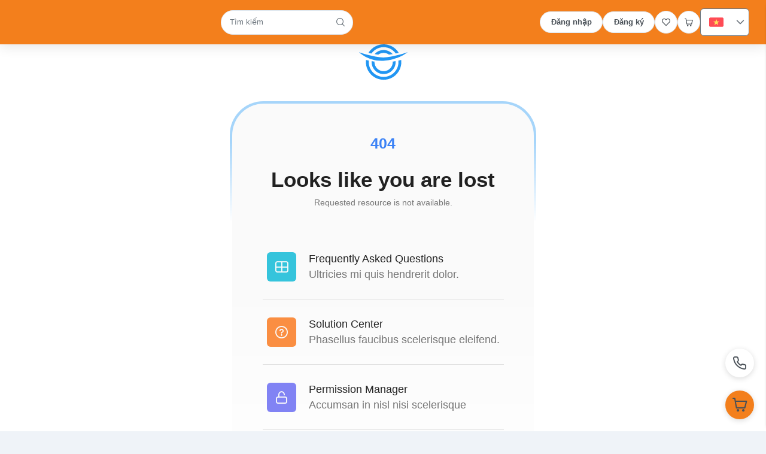

--- FILE ---
content_type: text/html; charset=utf-8
request_url: https://www.google.com/recaptcha/api2/aframe
body_size: 264
content:
<!DOCTYPE HTML><html><head><meta http-equiv="content-type" content="text/html; charset=UTF-8"></head><body><script nonce="Gy5PyuscIgBSaIg4pv-eaA">/** Anti-fraud and anti-abuse applications only. See google.com/recaptcha */ try{var clients={'sodar':'https://pagead2.googlesyndication.com/pagead/sodar?'};window.addEventListener("message",function(a){try{if(a.source===window.parent){var b=JSON.parse(a.data);var c=clients[b['id']];if(c){var d=document.createElement('img');d.src=c+b['params']+'&rc='+(localStorage.getItem("rc::a")?sessionStorage.getItem("rc::b"):"");window.document.body.appendChild(d);sessionStorage.setItem("rc::e",parseInt(sessionStorage.getItem("rc::e")||0)+1);localStorage.setItem("rc::h",'1768728085359');}}}catch(b){}});window.parent.postMessage("_grecaptcha_ready", "*");}catch(b){}</script></body></html>

--- FILE ---
content_type: text/css
request_url: https://thitubi.com/assets/theme/lara-light-indigo/theme.css
body_size: 169680
content:
:root {
  --surface-a:#ffffff;
  --surface-b:#f8f9fa;
  --surface-c:#e9ecef;
  --surface-d:#dee2e6;
  --surface-e:#ffffff;
  --surface-f:#ffffff;
  --text-color:#495057;
  --text-color-secondary:#6c757d;
  --text-color-error: rgba(71, 64, 236, 255);
  --primary-color: rgba(243, 127, 28, 255);
  --primary-color-100: rgba(255, 246, 240, 255);
  --primary-color-200: rgba(244, 172, 109, 255);
  --primary-color-300: rgba(252, 224, 201, 255);
  --primary-color-text:#ffffff;
  --font-family:Lexend,
    -apple-system,
    BlinkMacSystemFont,
    Segoe UI,
    Roboto,
    Helvetica Neue,
    Arial,
    Noto Sans,
    Liberation Sans,
    sans-serif,
    Apple Color Emoji,
    Segoe UI Emoji,
    Segoe UI Symbol,
    Noto Color Emoji;
  --surface-0: #ffffff;
  --surface-50: #FAFAFA;
  --surface-100: #F5F5F5;
  --surface-200: #EEEEEE;
  --surface-300: #E0E0E0;
  --surface-400: #BDBDBD;
  --surface-500: #9E9E9E;
  --surface-600: #757575;
  --surface-700: #616161;
  --surface-800: #424242;
  --surface-900: #212121;
  --gray-50: #FAFAFA;
  --gray-100: #F5F5F5;
  --gray-200: #EEEEEE;
  --gray-300: #E0E0E0;
  --gray-400: #BDBDBD;
  --gray-500: #9E9E9E;
  --gray-600: #757575;
  --gray-700: #616161;
  --gray-800: #424242;
  --gray-900: #212121;
  --content-padding:1.25rem;
  --inline-spacing:0.5rem;
  --border-radius:6px;
  --surface-ground:#eff3f8;
  --surface-section:#ffffff;
  --surface-card:#ffffff;
  --surface-overlay:#ffffff;
  --surface-border:#dfe7ef;
  --surface-hover:#f6f9fc;
  --focus-ring: 0 0 0 0.2rem var(--primary-color-100);
  --maskbg: rgba(0, 0, 0, 0.4);
}

@font-face {
  font-family: "Inter";
  font-style: normal;
  font-weight: 300;
  src: local(""), url("./fonts/Inter-Light.woff2") format("woff2"), url("./fonts/Inter-Light.woff") format("woff");
  /* Chrome 6+, Firefox 3.6+, IE 9+, Safari 5.1+ */
}
@font-face {
  font-family: "Inter";
  font-style: normal;
  font-weight: 400;
  src: local(""), url("./fonts/Inter-Regular.woff2") format("woff2"), url("./fonts/Inter-Regular.woff") format("woff");
  /* Chrome 6+, Firefox 3.6+, IE 9+, Safari 5.1+ */
}
@font-face {
  font-family: "Inter";
  font-style: normal;
  font-weight: 500;
  src: local(""), url("./fonts/Inter-Medium.woff2") format("woff2"), url("./fonts/Inter-Medium.woff") format("woff");
  /* Chrome 6+, Firefox 3.6+, IE 9+, Safari 5.1+ */
}
@font-face {
  font-family: "Inter";
  font-style: normal;
  font-weight: 600;
  src: local(""), url("./fonts/Inter-SemiBold.woff2") format("woff2"), url("./fonts/Inter-SemiBold.woff") format("woff");
  /* Chrome 6+, Firefox 3.6+, IE 9+, Safari 5.1+ */
}
@font-face {
  font-family: "Inter";
  font-style: normal;
  font-weight: 700;
  src: local(""), url("./fonts/Inter-Bold.woff2") format("woff2"), url("./fonts/Inter-Bold.woff") format("woff");
  /* Chrome 6+, Firefox 3.6+, IE 9+, Safari 5.1+ */
}
* {
  box-sizing: border-box;
}

.p-component {
  font-family: Inter, ui-sans-serif, system-ui, -apple-system, BlinkMacSystemFont, "Segoe UI", Roboto, "Helvetica Neue", Arial, "Noto Sans", sans-serif, "Apple Color Emoji", "Segoe UI Emoji", "Segoe UI Symbol", "Noto Color Emoji";
  font-size: 1rem;
  font-weight: normal;
}

.p-component-overlay {
  background-color: rgba(0, 0, 0, 0.4);
  transition-duration: 0.2s;
}

.p-disabled, .p-component:disabled {
  opacity: 0.6;
}

.p-error {
  color: var(--text-color-error);
}

.p-text-secondary {
  color: #6c757d;
}

.pi {
  font-size: 1rem;
}

.p-link {
  font-size: 1rem;
  font-family: Inter, ui-sans-serif, system-ui, -apple-system, BlinkMacSystemFont, "Segoe UI", Roboto, "Helvetica Neue", Arial, "Noto Sans", sans-serif, "Apple Color Emoji", "Segoe UI Emoji", "Segoe UI Symbol", "Noto Color Emoji";
  border-radius: 6px;
}
.p-link:focus {
  outline: 0 none;
  outline-offset: 0;
  box-shadow: 0 0 0 0.2rem var(--primary-color-100);
}

.p-component-overlay-enter {
  animation: p-component-overlay-enter-animation 150ms forwards;
}

.p-component-overlay-leave {
  animation: p-component-overlay-leave-animation 150ms forwards;
}

@keyframes p-component-overlay-enter-animation {
  from {
    background-color: transparent;
  }
  to {
    background-color: var(--maskbg);
  }
}
@keyframes p-component-overlay-leave-animation {
  from {
    background-color: var(--maskbg);
  }
  to {
    background-color: transparent;
  }
}

:root {
  --blue-50:#f5f9ff;
  --blue-100:#d0e1fd;
  --blue-200:#abc9fb;
  --blue-300:#85b2f9;
  --blue-400:#609af8;
  --blue-500:#3b82f6;
  --blue-600:#326fd1;
  --blue-700:#295bac;
  --blue-800:#204887;
  --blue-900:#183462;
  --green-50:#f4fcf7;
  --green-100:#caf1d8;
  --green-200:#a0e6ba;
  --green-300:#76db9b;
  --green-400:#4cd07d;
  --green-500:#22c55e;
  --green-600:#1da750;
  --green-700:#188a42;
  --green-800:#136c34;
  --green-900:#0e4f26;
  --yellow-50:#fefbf3;
  --yellow-100:#faedc4;
  --yellow-200:#f6de95;
  --yellow-300:#f2d066;
  --yellow-400:#eec137;
  --yellow-500:#eab308;
  --yellow-600:#c79807;
  --yellow-700:#a47d06;
  --yellow-800:#816204;
  --yellow-900:#5e4803;
  --cyan-50:#f3fbfd;
  --cyan-100:#c3edf5;
  --cyan-200:#94e0ed;
  --cyan-300:#65d2e4;
  --cyan-400:#35c4dc;
  --cyan-500:#06b6d4;
  --cyan-600:#059bb4;
  --cyan-700:#047f94;
  --cyan-800:#036475;
  --cyan-900:#024955;
  --pink-50:#fef6fa;
  --pink-100:#fad3e7;
  --pink-200:#f7b0d3;
  --pink-300:#f38ec0;
  --pink-400:#f06bac;
  --pink-500:#ec4899;
  --pink-600:#c93d82;
  --pink-700:#a5326b;
  --pink-800:#822854;
  --pink-900:#5e1d3d;
  --indigo-50:#f7f7fe;
  --indigo-100:#dadafc;
  --indigo-200:#bcbdf9;
  --indigo-300:#9ea0f6;
  --indigo-400:#8183f4;
  --indigo-500:var(--primary-color);
  --indigo-600:#5457cd;
  --indigo-700:#4547a9;
  --indigo-800:#363885;
  --indigo-900:#282960;
  --teal-50:#f3fbfb;
  --teal-100:#c7eeea;
  --teal-200:#9ae0d9;
  --teal-300:#6dd3c8;
  --teal-400:#41c5b7;
  --teal-500:#14b8a6;
  --teal-600:#119c8d;
  --teal-700:#0e8174;
  --teal-800:#0b655b;
  --teal-900:#084a42;
  --orange-50:#fff8f3;
  --orange-100:#feddc7;
  --orange-200:#fcc39b;
  --orange-300:#fba86f;
  --orange-400:#fa8e42;
  --orange-500:#f97316;
  --orange-600:#d46213;
  --orange-700:#ae510f;
  --orange-800:#893f0c;
  --orange-900:#642e09;
  --bluegray-50:#f7f8f9;
  --bluegray-100:#dadee3;
  --bluegray-200:#bcc3cd;
  --bluegray-300:#9fa9b7;
  --bluegray-400:#818ea1;
  --bluegray-500:#64748b;
  --bluegray-600:#556376;
  --bluegray-700:#465161;
  --bluegray-800:#37404c;
  --bluegray-900:#282e38;
  --purple-50:#fbf7ff;
  --purple-100:#ead6fd;
  --purple-200:#dab6fc;
  --purple-300:#c996fa;
  --purple-400:#b975f9;
  --purple-500:#a855f7;
  --purple-600:#8f48d2;
  --purple-700:#763cad;
  --purple-800:#5c2f88;
  --purple-900:#432263;
}

.p-autocomplete .p-autocomplete-loader {
  right: 0.75rem;
}
.p-autocomplete.p-autocomplete-dd .p-autocomplete-loader {
  right: 3.75rem;
}
.p-autocomplete .p-autocomplete-multiple-container {
  padding: 0.375rem 0.75rem;
}
.p-autocomplete .p-autocomplete-multiple-container:not(.p-disabled):hover {
  border-color: var(--primary-color);
}
.p-autocomplete .p-autocomplete-multiple-container:not(.p-disabled).p-focus {
  outline: 0 none;
  outline-offset: 0;
  box-shadow: 0 0 0 0.2rem var(--primary-color-100);
  border-color: var(--primary-color);
}
.p-autocomplete .p-autocomplete-multiple-container .p-autocomplete-input-token {
  padding: 0.375rem 0;
}
.p-autocomplete .p-autocomplete-multiple-container .p-autocomplete-input-token input {
  font-family: Inter, ui-sans-serif, system-ui, -apple-system, BlinkMacSystemFont, "Segoe UI", Roboto, "Helvetica Neue", Arial, "Noto Sans", sans-serif, "Apple Color Emoji", "Segoe UI Emoji", "Segoe UI Symbol", "Noto Color Emoji";
  font-size: 1rem;
  color: #495057;
  padding: 0;
  margin: 0;
}
.p-autocomplete .p-autocomplete-multiple-container .p-autocomplete-token {
  padding: 0.375rem 0.75rem;
  margin-right: 0.5rem;
  background: var(--primary-color-100);
  color: var(--primary-color);
  border-radius: 6px;
}
.p-autocomplete .p-autocomplete-multiple-container .p-autocomplete-token .p-autocomplete-token-icon {
  margin-left: 0.5rem;
}

p-autocomplete.ng-dirty.ng-invalid > .p-autocomplete > .p-inputtext {
  border-color: var(--text-color-error);
}

.p-autocomplete-panel {
  background: #ffffff;
  color: #495057;
  border: 0 none;
  border-radius: 6px;
  box-shadow: 0 2px 12px 0 rgba(0, 0, 0, 0.1);
}
.p-autocomplete-panel .p-autocomplete-items:not(.p-autocomplete-virtualscroll) {
  padding: 0.75rem 0;
}
.p-autocomplete-panel .p-autocomplete-items.p-autocomplete-virtualscroll .cdk-virtual-scroll-content-wrapper {
  padding: 0.75rem 0;
}
.p-autocomplete-panel .p-autocomplete-items .p-autocomplete-item {
  margin: 0;
  padding: 0.75rem 1.25rem;
  border: 0 none;
  color: #495057;
  background: transparent;
  transition: box-shadow 0.2s;
  border-radius: 0;
}
.p-autocomplete-panel .p-autocomplete-items .p-autocomplete-item:hover {
  color: #495057;
  background: #e9ecef;
}
.p-autocomplete-panel .p-autocomplete-items .p-autocomplete-item.p-highlight {
  color: var(--primary-color);
  background: var(--primary-color-100);
}
.p-autocomplete-panel .p-autocomplete-items .p-autocomplete-empty-message {
  padding: 0.75rem 1.25rem;
  color: #495057;
  background: transparent;
}
.p-autocomplete-panel .p-autocomplete-items .p-autocomplete-item-group {
  margin: 0;
  padding: 0.75rem 1.25rem;
  color: #343a40;
  background: #ffffff;
  font-weight: 700;
}

p-calendar.ng-dirty.ng-invalid > .p-calendar > .p-inputtext {
  border-color: var(--text-color-error);
}

.p-datepicker {
  padding: 0.5rem;
  background: #ffffff;
  color: #495057;
  border: 1px solid #ced4da;
  border-radius: 6px;
}
.p-datepicker:not(.p-datepicker-inline) {
  background: #ffffff;
  border: 0 none;
  box-shadow: 0 2px 12px 0 rgba(0, 0, 0, 0.1);
}
.p-datepicker:not(.p-datepicker-inline) .p-datepicker-header {
  background: #ffffff;
}
.p-datepicker .p-datepicker-header {
  padding: 0.5rem;
  color: #495057;
  background: #ffffff;
  font-weight: 600;
  margin: 0;
  border-bottom: 1px solid #dee2e6;
  border-top-right-radius: 6px;
  border-top-left-radius: 6px;
}
.p-datepicker .p-datepicker-header .p-datepicker-prev,
.p-datepicker .p-datepicker-header .p-datepicker-next {
  width: 2rem;
  height: 2rem;
  color: #6c757d;
  border: 0 none;
  background: transparent;
  border-radius: 50%;
  transition: background-color 0.2s, color 0.2s, box-shadow 0.2s;
}
.p-datepicker .p-datepicker-header .p-datepicker-prev:enabled:hover,
.p-datepicker .p-datepicker-header .p-datepicker-next:enabled:hover {
  color: #343a40;
  border-color: transparent;
  background: #e9ecef;
}
.p-datepicker .p-datepicker-header .p-datepicker-prev:focus,
.p-datepicker .p-datepicker-header .p-datepicker-next:focus {
  outline: 0 none;
  outline-offset: 0;
  box-shadow: 0 0 0 0.2rem var(--primary-color-100);
}
.p-datepicker .p-datepicker-header .p-datepicker-title {
  line-height: 2rem;
}
.p-datepicker .p-datepicker-header .p-datepicker-title .p-datepicker-year,
.p-datepicker .p-datepicker-header .p-datepicker-title .p-datepicker-month {
  color: #495057;
  transition: background-color 0.2s, color 0.2s, box-shadow 0.2s;
  font-weight: 600;
  padding: 0.5rem;
}
.p-datepicker .p-datepicker-header .p-datepicker-title .p-datepicker-year:enabled:hover,
.p-datepicker .p-datepicker-header .p-datepicker-title .p-datepicker-month:enabled:hover {
  color: var(--primary-color);
}
.p-datepicker .p-datepicker-header .p-datepicker-title .p-datepicker-month {
  margin-right: 0.5rem;
}
.p-datepicker table {
  font-size: 1rem;
  margin: 0.5rem 0;
}
.p-datepicker table th {
  padding: 0.5rem;
}
.p-datepicker table th > span {
  width: 2.5rem;
  height: 2.5rem;
}
.p-datepicker table td {
  padding: 0.5rem;
}
.p-datepicker table td > span {
  width: 2.5rem;
  height: 2.5rem;
  border-radius: 50%;
  transition: box-shadow 0.2s;
  border: 1px solid transparent;
}
.p-datepicker table td > span.p-highlight {
  color: var(--primary-color);
  background: var(--primary-color-100);
}
.p-datepicker table td > span:focus {
  outline: 0 none;
  outline-offset: 0;
  box-shadow: 0 0 0 0.2rem var(--primary-color-100);
}
.p-datepicker table td.p-datepicker-today > span {
  background: #ced4da;
  color: #495057;
  border-color: transparent;
}
.p-datepicker table td.p-datepicker-today > span.p-highlight {
  color: var(--primary-color);
  background: var(--primary-color-100);
}
.p-datepicker .p-datepicker-buttonbar {
  padding: 1rem 0;
  border-top: 1px solid #dee2e6;
}
.p-datepicker .p-datepicker-buttonbar .p-button {
  width: auto;
}
.p-datepicker .p-timepicker {
  border-top: 1px solid #dee2e6;
  padding: 0.5rem;
}
.p-datepicker .p-timepicker button {
  width: 2rem;
  height: 2rem;
  color: #6c757d;
  border: 0 none;
  background: transparent;
  border-radius: 50%;
  transition: background-color 0.2s, color 0.2s, box-shadow 0.2s;
}
.p-datepicker .p-timepicker button:enabled:hover {
  color: #343a40;
  border-color: transparent;
  background: #e9ecef;
}
.p-datepicker .p-timepicker button:focus {
  outline: 0 none;
  outline-offset: 0;
  box-shadow: 0 0 0 0.2rem var(--primary-color-100);
}
.p-datepicker .p-timepicker button:last-child {
  margin-top: 0.2em;
}
.p-datepicker .p-timepicker span {
  font-size: 1.25rem;
}
.p-datepicker .p-timepicker > div {
  padding: 0 0.5rem;
}
.p-datepicker.p-datepicker-timeonly .p-timepicker {
  border-top: 0 none;
}
.p-datepicker .p-monthpicker {
  margin: 0.5rem 0;
}
.p-datepicker .p-monthpicker .p-monthpicker-month {
  padding: 0.5rem;
  transition: box-shadow 0.2s;
  border-radius: 6px;
}
.p-datepicker .p-monthpicker .p-monthpicker-month.p-highlight {
  color: var(--primary-color);
  background: var(--primary-color-100);
}
.p-datepicker .p-yearpicker {
  margin: 0.5rem 0;
}
.p-datepicker .p-yearpicker .p-yearpicker-year {
  padding: 0.5rem;
  transition: box-shadow 0.2s;
  border-radius: 6px;
}
.p-datepicker .p-yearpicker .p-yearpicker-year.p-highlight {
  color: var(--primary-color);
  background: var(--primary-color-100);
}
.p-datepicker.p-datepicker-multiple-month .p-datepicker-group {
  border-left: 1px solid #dee2e6;
  padding-right: 0.5rem;
  padding-left: 0.5rem;
  padding-top: 0;
  padding-bottom: 0;
}
.p-datepicker.p-datepicker-multiple-month .p-datepicker-group:first-child {
  padding-left: 0;
  border-left: 0 none;
}
.p-datepicker.p-datepicker-multiple-month .p-datepicker-group:last-child {
  padding-right: 0;
}
.p-datepicker:not(.p-disabled) table td span:not(.p-highlight):not(.p-disabled):hover {
  background: #e9ecef;
}
.p-datepicker:not(.p-disabled) table td span:not(.p-highlight):not(.p-disabled):focus {
  outline: 0 none;
  outline-offset: 0;
  box-shadow: 0 0 0 0.2rem var(--primary-color-100);
}
.p-datepicker:not(.p-disabled) .p-monthpicker .p-monthpicker-month:not(.p-disabled):not(.p-highlight):hover {
  background: #e9ecef;
}
.p-datepicker:not(.p-disabled) .p-monthpicker .p-monthpicker-month:not(.p-disabled):focus {
  outline: 0 none;
  outline-offset: 0;
  box-shadow: 0 0 0 0.2rem var(--primary-color-100);
}
.p-datepicker:not(.p-disabled) .p-yearpicker .p-yearpicker-year:not(.p-disabled):not(.p-highlight):hover {
  background: #e9ecef;
}
.p-datepicker:not(.p-disabled) .p-yearpicker .p-yearpicker-year:not(.p-disabled):focus {
  outline: 0 none;
  outline-offset: 0;
  box-shadow: 0 0 0 0.2rem var(--primary-color-100);
}

@media screen and (max-width: 769px) {
  .p-datepicker table th, .p-datepicker table td {
    padding: 0;
  }
}
.p-cascadeselect {
  background: #ffffff;
  border: 1px solid #ced4da;
  transition: background-color 0.2s, color 0.2s, border-color 0.2s, box-shadow 0.2s;
  border-radius: 6px;
}
.p-cascadeselect:not(.p-disabled):hover {
  border-color: var(--primary-color);
}
.p-cascadeselect:not(.p-disabled).p-focus {
  outline: 0 none;
  outline-offset: 0;
  box-shadow: 0 0 0 0.2rem var(--primary-color-100);
  border-color: var(--primary-color);
}
.p-cascadeselect .p-cascadeselect-label {
  background: transparent;
  border: 0 none;
  padding: 0.75rem 0.75rem;
}
.p-cascadeselect .p-cascadeselect-label.p-placeholder {
  color: #6c757d;
}
.p-cascadeselect .p-cascadeselect-label:enabled:focus {
  outline: 0 none;
  box-shadow: none;
}
.p-cascadeselect .p-cascadeselect-trigger {
  background: transparent;
  color: #6c757d;
  width: 3rem;
  border-top-right-radius: 6px;
  border-bottom-right-radius: 6px;
}

.p-cascadeselect-panel {
  background: #ffffff;
  color: #495057;
  border: 0 none;
  border-radius: 6px;
  box-shadow: 0 2px 12px 0 rgba(0, 0, 0, 0.1);
}
.p-cascadeselect-panel .p-cascadeselect-items {
  padding: 0.75rem 0;
}
.p-cascadeselect-panel .p-cascadeselect-items .p-cascadeselect-item {
  margin: 0;
  border: 0 none;
  color: #495057;
  background: transparent;
  transition: box-shadow 0.2s;
  border-radius: 0;
}
.p-cascadeselect-panel .p-cascadeselect-items .p-cascadeselect-item .p-cascadeselect-item-content {
  padding: 0.75rem 1.25rem;
}
.p-cascadeselect-panel .p-cascadeselect-items .p-cascadeselect-item .p-cascadeselect-item-content:focus {
  outline: 0 none;
  outline-offset: 0;
  box-shadow: inset 0 0 0 1px var(--primary-color-100);
}
.p-cascadeselect-panel .p-cascadeselect-items .p-cascadeselect-item.p-highlight {
  color: var(--primary-color);
  background: var(--primary-color-100);
}
.p-cascadeselect-panel .p-cascadeselect-items .p-cascadeselect-item:not(.p-highlight):not(.p-disabled):hover {
  color: #495057;
  background: #e9ecef;
}
.p-cascadeselect-panel .p-cascadeselect-items .p-cascadeselect-item .p-cascadeselect-group-icon {
  font-size: 0.875rem;
}

p-cascadeselect.ng-dirty.ng-invalid > .p-cascadeselect {
  border-color: var(--text-color-error);
}

.p-input-filled .p-cascadeselect {
  background: #e9ecef;
}
.p-input-filled .p-cascadeselect:not(.p-disabled):hover {
  background-color: #e9ecef;
}
.p-input-filled .p-cascadeselect:not(.p-disabled).p-focus {
  background-color: #ffffff;
}

.p-checkbox {
  width: 22px;
  height: 22px;
}
.p-checkbox .p-checkbox-box {
  border: 2px solid #ced4da;
  background: #ffffff;
  width: 22px;
  height: 22px;
  color: #495057;
  border-radius: 6px;
  transition: background-color 0.2s, color 0.2s, border-color 0.2s, box-shadow 0.2s;
}
.p-checkbox .p-checkbox-box .p-checkbox-icon {
  transition-duration: 0.2s;
  color: #ffffff;
  font-size: 14px;
}
.p-checkbox .p-checkbox-box.p-highlight {
  border-color: var(--primary-color);
  background: var(--primary-color);
}
.p-checkbox:not(.p-checkbox-disabled) .p-checkbox-box:hover {
  border-color: var(--primary-color);
}
.p-checkbox:not(.p-checkbox-disabled) .p-checkbox-box.p-focus {
  outline: 0 none;
  outline-offset: 0;
  box-shadow: 0 0 0 0.2rem var(--primary-color-100);
  border-color: var(--primary-color);
}
.p-checkbox:not(.p-checkbox-disabled) .p-checkbox-box.p-highlight:hover {
  border-color: var(--primary-color);
  background: var(--primary-color);
  color: #ffffff;
}

p-checkbox.ng-dirty.ng-invalid > .p-checkbox > .p-checkbox-box {
  border-color: var(--text-color-error);
}

.p-input-filled .p-checkbox .p-checkbox-box {
  background-color: #e9ecef;
}
.p-input-filled .p-checkbox .p-checkbox-box.p-highlight {
  background: var(--primary-color);
}
.p-input-filled .p-checkbox:not(.p-checkbox-disabled) .p-checkbox-box:hover {
  background-color: #e9ecef;
}
.p-input-filled .p-checkbox:not(.p-checkbox-disabled) .p-checkbox-box.p-highlight:hover {
  background: var(--primary-color);
}

.p-checkbox-label {
  margin-left: 0.5rem;
}

.p-chips .p-chips-multiple-container {
  padding: 0.375rem 0.75rem;
}
.p-chips .p-chips-multiple-container:not(.p-disabled):hover {
  border-color: var(--primary-color);
}
.p-chips .p-chips-multiple-container:not(.p-disabled).p-focus {
  outline: 0 none;
  outline-offset: 0;
  box-shadow: 0 0 0 0.2rem var(--primary-color-100);
  border-color: var(--primary-color);
}
.p-chips .p-chips-multiple-container .p-chips-token {
  padding: 0.375rem 0.75rem;
  margin-right: 0.5rem;
  background: var(--primary-color-100);
  color: var(--primary-color);
  border-radius: 6px;
}
.p-chips .p-chips-multiple-container .p-chips-token .p-chips-token-icon {
  margin-left: 0.5rem;
}
.p-chips .p-chips-multiple-container .p-chips-input-token {
  padding: 0.375rem 0;
}
.p-chips .p-chips-multiple-container .p-chips-input-token input {
  font-family: Inter, ui-sans-serif, system-ui, -apple-system, BlinkMacSystemFont, "Segoe UI", Roboto, "Helvetica Neue", Arial, "Noto Sans", sans-serif, "Apple Color Emoji", "Segoe UI Emoji", "Segoe UI Symbol", "Noto Color Emoji";
  font-size: 1rem;
  color: #495057;
  padding: 0;
  margin: 0;
}

p-chips.ng-dirty.ng-invalid > .p-chips > .p-inputtext {
  border-color: var(--text-color-error);
}

.p-colorpicker-preview,
.p-fluid .p-colorpicker-preview.p-inputtext {
  width: 2rem;
  height: 2rem;
}

.p-colorpicker-panel {
  background: #323232;
  border: 1px solid #191919;
}
.p-colorpicker-panel .p-colorpicker-color-handle,
.p-colorpicker-panel .p-colorpicker-hue-handle {
  border-color: #ffffff;
}

.p-colorpicker-overlay-panel {
  box-shadow: 0 2px 12px 0 rgba(0, 0, 0, 0.1);
}

.p-dropdown {
  background: #ffffff;
  border: 1px solid #ced4da;
  transition: background-color 0.2s, color 0.2s, border-color 0.2s, box-shadow 0.2s;
  border-radius: 6px;
}
.p-dropdown:not(.p-disabled):hover {
  border-color: var(--primary-color);
}
.p-dropdown:not(.p-disabled).p-focus {
  outline: 0 none;
  outline-offset: 0;
  box-shadow: 0 0 0 0.2rem var(--primary-color-100);
  border-color: var(--primary-color);
}
.p-dropdown.p-dropdown-clearable .p-dropdown-label {
  padding-right: 1.75rem;
}
.p-dropdown .p-dropdown-label {
  background: transparent;
  border: 0 none;
}
.p-dropdown .p-dropdown-label.p-placeholder {
  color: #6c757d;
}
.p-dropdown .p-dropdown-label:enabled:focus {
  outline: 0 none;
  box-shadow: none;
}
.p-dropdown .p-dropdown-trigger {
  background: transparent;
  color: #6c757d;
  width: 3rem;
  border-top-right-radius: 6px;
  border-bottom-right-radius: 6px;
}
.p-dropdown .p-dropdown-clear-icon {
  color: #6c757d;
  right: 3rem;
}

.p-dropdown-panel {
  background: #ffffff;
  color: #495057;
  border: 0 none;
  border-radius: 6px;
  box-shadow: 0 2px 12px 0 rgba(0, 0, 0, 0.1);
}
.p-dropdown-panel .p-dropdown-header {
  padding: 0.75rem 1.25rem;
  border-bottom: 1px solid #dee2e6;
  color: #343a40;
  background: #f8f9fa;
  margin: 0;
  border-top-right-radius: 6px;
  border-top-left-radius: 6px;
}
.p-dropdown-panel .p-dropdown-header .p-dropdown-filter {
  padding-right: 1.75rem;
  margin-right: -1.75rem;
}
.p-dropdown-panel .p-dropdown-header .p-dropdown-filter-icon {
  right: 0.75rem;
  color: #6c757d;
}
.p-dropdown-panel .p-dropdown-items:not(.p-dropdown-virtualscroll) {
  padding: 0.75rem 0;
}
.p-dropdown-panel .p-dropdown-items.p-dropdown-virtualscroll .cdk-virtual-scroll-content-wrapper {
  padding: 0.75rem 0;
}
.p-dropdown-panel .p-dropdown-items .p-dropdown-item {
  margin: 0;
  padding: 0.75rem 1.25rem;
  border: 0 none;
  color: #495057;
  background: transparent;
  transition: box-shadow 0.2s;
  border-radius: 0;
}
.p-dropdown-panel .p-dropdown-items .p-dropdown-item.p-highlight {
  color: var(--primary-color);
  background: var(--primary-color-100);
}
.p-dropdown-panel .p-dropdown-items .p-dropdown-item:not(.p-highlight):not(.p-disabled):hover {
  color: #495057;
  background: #e9ecef;
}
.p-dropdown-panel .p-dropdown-items .p-dropdown-empty-message {
  padding: 0.75rem 1.25rem;
  color: #495057;
  background: transparent;
}
.p-dropdown-panel .p-dropdown-items .p-dropdown-item-group {
  margin: 0;
  padding: 0.75rem 1.25rem;
  color: #343a40;
  background: #ffffff;
  font-weight: 700;
}

p-dropdown.ng-dirty.ng-invalid > .p-dropdown {
  border-color: var(--text-color-error);
}

.p-input-filled .p-dropdown {
  background: #e9ecef;
}
.p-input-filled .p-dropdown:not(.p-disabled):hover {
  background-color: #e9ecef;
}
.p-input-filled .p-dropdown:not(.p-disabled).p-focus {
  background-color: #ffffff;
}

.p-editor-container .p-editor-toolbar {
  background: #f8f9fa;
  border-top-right-radius: 6px;
  border-top-left-radius: 6px;
}
.p-editor-container .p-editor-toolbar.ql-snow {
  border: 1px solid #dee2e6;
}
.p-editor-container .p-editor-toolbar.ql-snow .ql-stroke {
  stroke: #6c757d;
}
.p-editor-container .p-editor-toolbar.ql-snow .ql-fill {
  fill: #6c757d;
}
.p-editor-container .p-editor-toolbar.ql-snow .ql-picker .ql-picker-label {
  border: 0 none;
  color: #6c757d;
}
.p-editor-container .p-editor-toolbar.ql-snow .ql-picker .ql-picker-label:hover {
  color: #495057;
}
.p-editor-container .p-editor-toolbar.ql-snow .ql-picker .ql-picker-label:hover .ql-stroke {
  stroke: #495057;
}
.p-editor-container .p-editor-toolbar.ql-snow .ql-picker .ql-picker-label:hover .ql-fill {
  fill: #495057;
}
.p-editor-container .p-editor-toolbar.ql-snow .ql-picker.ql-expanded .ql-picker-label {
  color: #495057;
}
.p-editor-container .p-editor-toolbar.ql-snow .ql-picker.ql-expanded .ql-picker-label .ql-stroke {
  stroke: #495057;
}
.p-editor-container .p-editor-toolbar.ql-snow .ql-picker.ql-expanded .ql-picker-label .ql-fill {
  fill: #495057;
}
.p-editor-container .p-editor-toolbar.ql-snow .ql-picker.ql-expanded .ql-picker-options {
  background: #ffffff;
  border: 0 none;
  box-shadow: 0 2px 12px 0 rgba(0, 0, 0, 0.1);
  border-radius: 6px;
  padding: 0.75rem 0;
}
.p-editor-container .p-editor-toolbar.ql-snow .ql-picker.ql-expanded .ql-picker-options .ql-picker-item {
  color: #495057;
}
.p-editor-container .p-editor-toolbar.ql-snow .ql-picker.ql-expanded .ql-picker-options .ql-picker-item:hover {
  color: #495057;
  background: #e9ecef;
}
.p-editor-container .p-editor-toolbar.ql-snow .ql-picker.ql-expanded:not(.ql-icon-picker) .ql-picker-item {
  padding: 0.75rem 1.25rem;
}
.p-editor-container .p-editor-content {
  border-bottom-right-radius: 6px;
  border-bottom-left-radius: 6px;
}
.p-editor-container .p-editor-content.ql-snow {
  border: 1px solid #dee2e6;
}
.p-editor-container .p-editor-content .ql-editor {
  background: #ffffff;
  color: #495057;
  border-bottom-right-radius: 6px;
  border-bottom-left-radius: 6px;
}
.p-editor-container .ql-snow.ql-toolbar button:hover,
.p-editor-container .ql-snow.ql-toolbar button:focus {
  color: #495057;
}
.p-editor-container .ql-snow.ql-toolbar button:hover .ql-stroke,
.p-editor-container .ql-snow.ql-toolbar button:focus .ql-stroke {
  stroke: #495057;
}
.p-editor-container .ql-snow.ql-toolbar button:hover .ql-fill,
.p-editor-container .ql-snow.ql-toolbar button:focus .ql-fill {
  fill: #495057;
}
.p-editor-container .ql-snow.ql-toolbar button.ql-active,
.p-editor-container .ql-snow.ql-toolbar .ql-picker-label.ql-active,
.p-editor-container .ql-snow.ql-toolbar .ql-picker-item.ql-selected {
  color: var(--primary-color);
}
.p-editor-container .ql-snow.ql-toolbar button.ql-active .ql-stroke,
.p-editor-container .ql-snow.ql-toolbar .ql-picker-label.ql-active .ql-stroke,
.p-editor-container .ql-snow.ql-toolbar .ql-picker-item.ql-selected .ql-stroke {
  stroke: var(--primary-color);
}
.p-editor-container .ql-snow.ql-toolbar button.ql-active .ql-fill,
.p-editor-container .ql-snow.ql-toolbar .ql-picker-label.ql-active .ql-fill,
.p-editor-container .ql-snow.ql-toolbar .ql-picker-item.ql-selected .ql-fill {
  fill: var(--primary-color);
}
.p-editor-container .ql-snow.ql-toolbar button.ql-active .ql-picker-label,
.p-editor-container .ql-snow.ql-toolbar .ql-picker-label.ql-active .ql-picker-label,
.p-editor-container .ql-snow.ql-toolbar .ql-picker-item.ql-selected .ql-picker-label {
  color: var(--primary-color);
}

.p-inputgroup-addon {
  background: #e9ecef;
  color: #6c757d;
  border-top: 1px solid #ced4da;
  border-left: 1px solid #ced4da;
  border-bottom: 1px solid #ced4da;
  padding: 0.75rem 0.75rem;
  min-width: 3rem;
}
.p-inputgroup-addon:last-child {
  border-right: 1px solid #ced4da;
}

.p-inputgroup > .p-component,
.p-inputgroup > .p-element,
.p-inputgroup > .p-inputwrapper > .p-component > .p-inputtext,
.p-inputgroup > .p-float-label > .p-component {
  border-radius: 0;
  margin: 0;
}
.p-inputgroup > .p-component + .p-inputgroup-addon,
.p-inputgroup > .p-element + .p-inputgroup-addon,
.p-inputgroup > .p-inputwrapper > .p-component > .p-inputtext + .p-inputgroup-addon,
.p-inputgroup > .p-float-label > .p-component + .p-inputgroup-addon {
  border-left: 0 none;
}
.p-inputgroup > .p-component:focus,
.p-inputgroup > .p-element:focus,
.p-inputgroup > .p-inputwrapper > .p-component > .p-inputtext:focus,
.p-inputgroup > .p-float-label > .p-component:focus {
  z-index: 1;
}
.p-inputgroup > .p-component:focus ~ label,
.p-inputgroup > .p-element:focus ~ label,
.p-inputgroup > .p-inputwrapper > .p-component > .p-inputtext:focus ~ label,
.p-inputgroup > .p-float-label > .p-component:focus ~ label {
  z-index: 1;
}

.p-inputgroup-addon:first-child,
.p-inputgroup button:first-child,
.p-inputgroup input:first-child,
.p-inputgroup > .p-inputwrapper:first-child > .p-component,
.p-inputgroup > .p-inputwrapper:first-child > .p-component > .p-inputtext {
  border-top-left-radius: 6px;
  border-bottom-left-radius: 6px;
}

.p-inputgroup .p-float-label:first-child input {
  border-top-left-radius: 6px;
  border-bottom-left-radius: 6px;
}

.p-inputgroup-addon:last-child,
.p-inputgroup button:last-child,
.p-inputgroup input:last-child,
.p-inputgroup > .p-inputwrapper:last-child > .p-component,
.p-inputgroup > .p-inputwrapper:last-child > .p-component > .p-inputtext {
  border-top-right-radius: 6px;
  border-bottom-right-radius: 6px;
}

.p-inputgroup .p-float-label:last-child input {
  border-top-right-radius: 6px;
  border-bottom-right-radius: 6px;
}

.p-fluid .p-inputgroup .p-button {
  width: auto;
}
.p-fluid .p-inputgroup .p-button.p-button-icon-only {
  width: 3rem;
}

p-inputmask.ng-dirty.ng-invalid > .p-inputtext {
  border-color: var(--text-color-error);
}

p-inputnumber.ng-dirty.ng-invalid > .p-inputnumber > .p-inputtext {
  border-color: var(--text-color-error);
}

.p-inputswitch {
  width: 3rem;
  height: 1.75rem;
}
.p-inputswitch .p-inputswitch-slider {
  background: #ced4da;
  transition: background-color 0.2s, color 0.2s, border-color 0.2s, box-shadow 0.2s;
  border-radius: 30px;
}
.p-inputswitch .p-inputswitch-slider:before {
  background: #ffffff;
  width: 1.25rem;
  height: 1.25rem;
  left: 0.25rem;
  margin-top: -0.625rem;
  border-radius: 50%;
  transition-duration: 0.2s;
}
.p-inputswitch.p-inputswitch-checked .p-inputswitch-slider:before {
  transform: translateX(1.25rem);
}
.p-inputswitch.p-focus .p-inputswitch-slider {
  outline: 0 none;
  outline-offset: 0;
  box-shadow: 0 0 0 0.2rem var(--primary-color-100);
}
.p-inputswitch:not(.p-disabled):hover .p-inputswitch-slider {
  background: #b6bfc8;
}
.p-inputswitch.p-inputswitch-checked .p-inputswitch-slider {
  background: var(--primary-color);
}
.p-inputswitch.p-inputswitch-checked .p-inputswitch-slider:before {
  background: #ffffff;
}
.p-inputswitch.p-inputswitch-checked:not(.p-disabled):hover .p-inputswitch-slider {
  background: var(--primary-color);
}

p-inputswitch.ng-dirty.ng-invalid > .p-inputswitch {
  border-color: var(--text-color-error);
}

.p-inputtext {
  font-family: Inter, ui-sans-serif, system-ui, -apple-system, BlinkMacSystemFont, "Segoe UI", Roboto, "Helvetica Neue", Arial, "Noto Sans", sans-serif, "Apple Color Emoji", "Segoe UI Emoji", "Segoe UI Symbol", "Noto Color Emoji";
  font-size: 1rem;
  color: #495057;
  background: #ffffff;
  padding: 0.75rem 0.75rem;
  border: 1px solid #ced4da;
  transition: background-color 0.2s, color 0.2s, border-color 0.2s, box-shadow 0.2s;
  appearance: none;
  border-radius: 6px;
}
.p-inputtext:enabled:hover {
  border-color: var(--text-color-secondary);
}
.p-inputtext:enabled:focus {
  outline: 0 none;
  outline-offset: 0;
  box-shadow: 0 0 0 0.2rem var(--primary-color-100);
  border-color: var(--text-color-secondary);
}
.p-inputtext.ng-dirty.ng-invalid {
  border-color: var(--text-color-error);
}
.p-inputtext.p-inputtext-sm {
  font-size: 0.875rem;
  padding: 0.65625rem 0.65625rem;
}
.p-inputtext.p-inputtext-lg {
  font-size: 1.25rem;
  padding: 0.9375rem 0.9375rem;
}

.p-float-label > label {
  left: 0.75rem;
  color: #6c757d;
  transition-duration: 0.2s;
}

.p-float-label > .ng-invalid.ng-dirty + label {
  color: var(--text-color-error);
}

.p-input-icon-left > i:first-of-type {
  left: 0.75rem;
  color: #6c757d;
}

.p-input-icon-left > .p-inputtext {
  padding-left: 2.5rem;
}

.p-input-icon-left.p-float-label > label {
  left: 2.5rem;
}

.p-input-icon-right > i:last-of-type {
  right: 0.75rem;
  color: #6c757d;
}

.p-input-icon-right > .p-inputtext {
  padding-right: 2.5rem;
}

::-webkit-input-placeholder {
  color: #6c757d;
}

:-moz-placeholder {
  color: #6c757d;
}

::-moz-placeholder {
  color: #6c757d;
}

:-ms-input-placeholder {
  color: #6c757d;
}

.p-input-filled .p-inputtext {
  background-color: #e9ecef;
}
.p-input-filled .p-inputtext:enabled:hover {
  background-color: #e9ecef;
}
.p-input-filled .p-inputtext:enabled:focus {
  background-color: #ffffff;
}

.p-inputtext-sm .p-inputtext {
  font-size: 0.875rem;
  padding: 0.65625rem 0.65625rem;
}

.p-inputtext-lg .p-inputtext {
  font-size: 1.25rem;
  padding: 0.9375rem 0.9375rem;
}

.p-listbox {
  background: #ffffff;
  color: #495057;
  border: 1px solid #ced4da;
  border-radius: 6px;
}
.p-listbox .p-listbox-header {
  padding: 0.75rem 1.25rem;
  border-bottom: 1px solid #dee2e6;
  color: #343a40;
  background: #f8f9fa;
  margin: 0;
  border-top-right-radius: 6px;
  border-top-left-radius: 6px;
}
.p-listbox .p-listbox-header .p-listbox-filter {
  padding-right: 1.75rem;
}
.p-listbox .p-listbox-header .p-listbox-filter-icon {
  right: 0.75rem;
  color: #6c757d;
}
.p-listbox .p-listbox-header .p-checkbox {
  margin-right: 0.5rem;
}
.p-listbox .p-listbox-list {
  padding: 0.75rem 0;
}
.p-listbox .p-listbox-list .p-listbox-item {
  margin: 0;
  padding: 0.75rem 1.25rem;
  border: 0 none;
  color: #495057;
  transition: box-shadow 0.2s;
  border-radius: 0;
}
.p-listbox .p-listbox-list .p-listbox-item.p-highlight {
  color: var(--primary-color);
  background: var(--primary-color-100);
}
.p-listbox .p-listbox-list .p-listbox-item:focus {
  outline: 0 none;
  outline-offset: 0;
  box-shadow: inset 0 0 0 1px var(--primary-color-100);
}
.p-listbox .p-listbox-list .p-listbox-item .p-checkbox {
  margin-right: 0.5rem;
}
.p-listbox .p-listbox-list .p-listbox-item-group {
  margin: 0;
  padding: 0.75rem 1.25rem;
  color: #343a40;
  background: #ffffff;
  font-weight: 700;
}
.p-listbox .p-listbox-list .p-listbox-empty-message {
  padding: 0.75rem 1.25rem;
  color: #495057;
  background: transparent;
}
.p-listbox:not(.p-disabled) .p-listbox-item:not(.p-highlight):not(.p-disabled):hover {
  color: #495057;
  background: #e9ecef;
}

p-listbox.ng-dirty.ng-invalid > .p-listbox {
  border-color: var(--text-color-error);
}

.p-multiselect {
  background: #ffffff;
  border: 1px solid #ced4da;
  transition: background-color 0.2s, color 0.2s, border-color 0.2s, box-shadow 0.2s;
  border-radius: 6px;
}
.p-multiselect:not(.p-disabled):hover {
  border-color: var(--primary-color);
}
.p-multiselect:not(.p-disabled).p-focus {
  outline: 0 none;
  outline-offset: 0;
  box-shadow: 0 0 0 0.2rem var(--primary-color-100);
  border-color: var(--primary-color);
}
.p-multiselect .p-multiselect-label {
  padding: 0.75rem 0.75rem;
  transition: background-color 0.2s, color 0.2s, border-color 0.2s, box-shadow 0.2s;
}
.p-multiselect .p-multiselect-label.p-placeholder {
  color: #6c757d;
}
.p-multiselect.p-multiselect-chip .p-multiselect-token {
  padding: 0.375rem 0.75rem;
  margin-right: 0.5rem;
  background: var(--primary-color-100);
  color: var(--primary-color);
  border-radius: 6px;
}
.p-multiselect.p-multiselect-chip .p-multiselect-token .p-multiselect-token-icon {
  margin-left: 0.5rem;
}
.p-multiselect .p-multiselect-trigger {
  background: transparent;
  color: #6c757d;
  width: 3rem;
  border-top-right-radius: 6px;
  border-bottom-right-radius: 6px;
}

.p-inputwrapper-filled .p-multiselect.p-multiselect-chip .p-multiselect-label {
  padding: 0.375rem 0.75rem;
}

.p-multiselect-panel {
  background: #ffffff;
  color: #495057;
  border: 0 none;
  border-radius: 6px;
  box-shadow: 0 2px 12px 0 rgba(0, 0, 0, 0.1);
}
.p-multiselect-panel .p-multiselect-header {
  padding: 0.75rem 1.25rem;
  border-bottom: 1px solid #dee2e6;
  color: #343a40;
  background: #f8f9fa;
  margin: 0;
  border-top-right-radius: 6px;
  border-top-left-radius: 6px;
}
.p-multiselect-panel .p-multiselect-header .p-multiselect-filter-container .p-inputtext {
  padding-right: 1.75rem;
}
.p-multiselect-panel .p-multiselect-header .p-multiselect-filter-container .p-multiselect-filter-icon {
  right: 0.75rem;
  color: #6c757d;
}
.p-multiselect-panel .p-multiselect-header .p-checkbox {
  margin-right: 0.5rem;
}
.p-multiselect-panel .p-multiselect-header .p-multiselect-close {
  margin-left: 0.5rem;
  width: 2rem;
  height: 2rem;
  color: #6c757d;
  border: 0 none;
  background: transparent;
  border-radius: 50%;
  transition: background-color 0.2s, color 0.2s, box-shadow 0.2s;
}
.p-multiselect-panel .p-multiselect-header .p-multiselect-close:enabled:hover {
  color: #343a40;
  border-color: transparent;
  background: #e9ecef;
}
.p-multiselect-panel .p-multiselect-header .p-multiselect-close:focus {
  outline: 0 none;
  outline-offset: 0;
  box-shadow: 0 0 0 0.2rem var(--primary-color-100);
}
.p-multiselect-panel .p-multiselect-items:not(.p-multiselect-virtualscroll) {
  padding: 0.75rem 0;
}
.p-multiselect-panel .p-multiselect-items.p-multiselect-virtualscroll .cdk-virtual-scroll-content-wrapper {
  padding: 0.75rem 0;
}
.p-multiselect-panel .p-multiselect-items .p-multiselect-item {
  margin: 0;
  padding: 0.75rem 1.25rem;
  border: 0 none;
  color: #495057;
  background: transparent;
  transition: box-shadow 0.2s;
  border-radius: 0;
}
.p-multiselect-panel .p-multiselect-items .p-multiselect-item.p-highlight {
  color: var(--primary-color);
  background: var(--primary-color-100);
}
.p-multiselect-panel .p-multiselect-items .p-multiselect-item:not(.p-highlight):not(.p-disabled):hover {
  color: #495057;
  background: #e9ecef;
}
.p-multiselect-panel .p-multiselect-items .p-multiselect-item:focus {
  outline: 0 none;
  outline-offset: 0;
  box-shadow: inset 0 0 0 1px var(--primary-color-100);
}
.p-multiselect-panel .p-multiselect-items .p-multiselect-item .p-checkbox {
  margin-right: 0.5rem;
}
.p-multiselect-panel .p-multiselect-items .p-multiselect-item-group {
  margin: 0;
  padding: 0.75rem 1.25rem;
  color: #343a40;
  background: #ffffff;
  font-weight: 700;
}
.p-multiselect-panel .p-multiselect-items .p-multiselect-empty-message {
  padding: 0.75rem 1.25rem;
  color: #495057;
  background: transparent;
}

p-multiselect.ng-dirty.ng-invalid > .p-multiselect {
  border-color: var(--text-color-error);
}

.p-input-filled .p-multiselect {
  background: #e9ecef;
}
.p-input-filled .p-multiselect:not(.p-disabled):hover {
  background-color: #e9ecef;
}
.p-input-filled .p-multiselect:not(.p-disabled).p-focus {
  background-color: #ffffff;
}

p-password.ng-invalid.ng-dirty > .p-password > .p-inputtext {
  border-color: var(--text-color-error);
}

.p-password-panel {
  padding: 1.25rem;
  background: #ffffff;
  color: #495057;
  border: 0 none;
  box-shadow: 0 2px 12px 0 rgba(0, 0, 0, 0.1);
  border-radius: 6px;
}
.p-password-panel .p-password-meter {
  margin-bottom: 0.5rem;
  background: #dee2e6;
}
.p-password-panel .p-password-meter .p-password-strength.weak {
  background: #ea5455;
}
.p-password-panel .p-password-meter .p-password-strength.medium {
  background: #ff9f42;
}
.p-password-panel .p-password-meter .p-password-strength.strong {
  background: #29c76f;
}

.p-radiobutton {
  width: 22px;
  height: 22px;
}
.p-radiobutton .p-radiobutton-box {
  border: 2px solid #ced4da;
  background: #ffffff;
  width: 22px;
  height: 22px;
  color: #495057;
  border-radius: 50%;
  transition: background-color 0.2s, color 0.2s, border-color 0.2s, box-shadow 0.2s;
}
.p-radiobutton .p-radiobutton-box:not(.p-disabled):not(.p-highlight):hover {
  border-color: var(--primary-color);
}
.p-radiobutton .p-radiobutton-box:not(.p-disabled).p-focus {
  outline: 0 none;
  outline-offset: 0;
  box-shadow: 0 0 0 0.2rem var(--primary-color-100);
  border-color: var(--primary-color);
}
.p-radiobutton .p-radiobutton-box .p-radiobutton-icon {
  width: 12px;
  height: 12px;
  transition-duration: 0.2s;
  background-color: #ffffff;
}
.p-radiobutton .p-radiobutton-box.p-highlight {
  border-color: var(--primary-color);
  background: var(--primary-color);
}
.p-radiobutton .p-radiobutton-box.p-highlight:not(.p-disabled):hover {
  border-color: var(--primary-color);
  background: var(--primary-color);
  color: #ffffff;
}

p-radiobutton.ng-dirty.ng-invalid > .p-radiobutton > .p-radiobutton-box {
  border-color: var(--text-color-error);
}

.p-input-filled .p-radiobutton .p-radiobutton-box {
  background-color: #e9ecef;
}
.p-input-filled .p-radiobutton .p-radiobutton-box:not(.p-disabled):hover {
  background-color: #e9ecef;
}
.p-input-filled .p-radiobutton .p-radiobutton-box.p-highlight {
  background: var(--primary-color);
}
.p-input-filled .p-radiobutton .p-radiobutton-box.p-highlight:not(.p-disabled):hover {
  background: var(--primary-color);
}

.p-radiobutton-label {
  margin-left: 0.5rem;
}

.p-rating .p-rating-icon {
  color: #495057;
  margin-left: 0.5rem;
  transition: background-color 0.2s, color 0.2s, border-color 0.2s, box-shadow 0.2s;
  font-size: 1.143rem;
}
.p-rating .p-rating-icon.p-rating-cancel {
  color: #ea5455;
}
.p-rating .p-rating-icon:focus {
  outline: 0 none;
  outline-offset: 0;
  box-shadow: 0 0 0 0.2rem var(--primary-color-100);
}
.p-rating .p-rating-icon:first-child {
  margin-left: 0;
}
.p-rating .p-rating-icon.pi-star-fill {
  color: var(--primary-color);
}
.p-rating:not(.p-disabled):not(.p-readonly) .p-rating-icon:hover {
  color: var(--primary-color);
}
.p-rating:not(.p-disabled):not(.p-readonly) .p-rating-icon.p-rating-cancel:hover {
  color: #e73d3e;
}

.p-selectbutton .p-button {
  background: #ffffff;
  border: 1px solid #ced4da;
  color: #495057;
  transition: background-color 0.2s, color 0.2s, border-color 0.2s, box-shadow 0.2s;
}
.p-selectbutton .p-button .p-button-icon-left,
.p-selectbutton .p-button .p-button-icon-right {
  color: #6c757d;
}
.p-selectbutton .p-button:not(.p-disabled):not(.p-highlight):hover {
  background: #e9ecef;
  border-color: #ced4da;
  color: #495057;
}
.p-selectbutton .p-button:not(.p-disabled):not(.p-highlight):hover .p-button-icon-left,
.p-selectbutton .p-button:not(.p-disabled):not(.p-highlight):hover .p-button-icon-right {
  color: #343a40;
}
.p-selectbutton .p-button.p-highlight {
  background: var(--primary-color);
  border-color: var(--primary-color);
  color: #ffffff;
}
.p-selectbutton .p-button.p-highlight .p-button-icon-left,
.p-selectbutton .p-button.p-highlight .p-button-icon-right {
  color: #ffffff;
}
.p-selectbutton .p-button.p-highlight:hover {
  background: var(--primary-color);
  border-color: var(--primary-color);
  color: #ffffff;
}
.p-selectbutton .p-button.p-highlight:hover .p-button-icon-left,
.p-selectbutton .p-button.p-highlight:hover .p-button-icon-right {
  color: #ffffff;
}

p-selectbutton.ng-dirty.ng-invalid > .p-selectbutton > .p-button {
  border-color: var(--text-color-error);
}

.p-slider {
  background: #dee2e6;
  border: 0 none;
  border-radius: 6px;
}
.p-slider.p-slider-horizontal {
  height: 0.286rem;
}
.p-slider.p-slider-horizontal .p-slider-handle {
  margin-top: -0.5715rem;
  margin-left: -0.5715rem;
}
.p-slider.p-slider-vertical {
  width: 0.286rem;
}
.p-slider.p-slider-vertical .p-slider-handle {
  margin-left: -0.5715rem;
  margin-bottom: -0.5715rem;
}
.p-slider .p-slider-handle {
  height: 1.143rem;
  width: 1.143rem;
  background: #ffffff;
  border: 2px solid var(--primary-color);
  border-radius: 50%;
  transition: background-color 0.2s, color 0.2s, border-color 0.2s, box-shadow 0.2s;
}
.p-slider .p-slider-handle:focus {
  outline: 0 none;
  outline-offset: 0;
  box-shadow: 0 0 0 0.2rem var(--primary-color-100);
}
.p-slider .p-slider-range {
  background: var(--primary-color);
}
.p-slider:not(.p-disabled) .p-slider-handle:hover {
  background: var(--primary-color);
  border-color: var(--primary-color);
}
.p-slider.p-slider-animate.p-slider-horizontal .p-slider-handle {
  transition: background-color 0.2s, color 0.2s, border-color 0.2s, box-shadow 0.2s, left 0.2s;
}
.p-slider.p-slider-animate.p-slider-horizontal .p-slider-range {
  transition: width 0.2s;
}
.p-slider.p-slider-animate.p-slider-vertical .p-slider-handle {
  transition: background-color 0.2s, color 0.2s, border-color 0.2s, box-shadow 0.2s, bottom 0.2s;
}
.p-slider.p-slider-animate.p-slider-vertical .p-slider-range {
  transition: height 0.2s;
}

.p-togglebutton.p-button {
  background: #ffffff;
  border: 1px solid #ced4da;
  color: #495057;
  transition: background-color 0.2s, color 0.2s, border-color 0.2s, box-shadow 0.2s;
}
.p-togglebutton.p-button .p-button-icon-left,
.p-togglebutton.p-button .p-button-icon-right {
  color: #6c757d;
}
.p-togglebutton.p-button:not(.p-disabled):not(.p-highlight):hover {
  background: #e9ecef;
  border-color: #ced4da;
  color: #495057;
}
.p-togglebutton.p-button:not(.p-disabled):not(.p-highlight):hover .p-button-icon-left,
.p-togglebutton.p-button:not(.p-disabled):not(.p-highlight):hover .p-button-icon-right {
  color: #343a40;
}
.p-togglebutton.p-button.p-highlight {
  background: var(--primary-color);
  border-color: var(--primary-color);
  color: #ffffff;
}
.p-togglebutton.p-button.p-highlight .p-button-icon-left,
.p-togglebutton.p-button.p-highlight .p-button-icon-right {
  color: #ffffff;
}
.p-togglebutton.p-button.p-highlight:hover {
  background: var(--primary-color);
  border-color: var(--primary-color);
  color: #ffffff;
}
.p-togglebutton.p-button.p-highlight:hover .p-button-icon-left,
.p-togglebutton.p-button.p-highlight:hover .p-button-icon-right {
  color: #ffffff;
}

p-togglebutton.ng-dirty.ng-invalid > .p-togglebutton.p-button {
  border-color: var(--text-color-error);
}

.p-treeselect {
  background: #ffffff;
  border: 1px solid #ced4da;
  transition: background-color 0.2s, color 0.2s, border-color 0.2s, box-shadow 0.2s;
  border-radius: 6px;
}
.p-treeselect:not(.p-disabled):hover {
  border-color: var(--primary-color);
}
.p-treeselect:not(.p-disabled).p-focus {
  outline: 0 none;
  outline-offset: 0;
  box-shadow: 0 0 0 0.2rem var(--primary-color-100);
  border-color: var(--primary-color);
}
.p-treeselect .p-treeselect-label {
  padding: 0.75rem 0.75rem;
  transition: background-color 0.2s, color 0.2s, border-color 0.2s, box-shadow 0.2s;
}
.p-treeselect .p-treeselect-label.p-placeholder {
  color: #6c757d;
}
.p-treeselect.p-treeselect-chip .p-treeselect-token {
  padding: 0.375rem 0.75rem;
  margin-right: 0.5rem;
  background: #dee2e6;
  color: #495057;
  border-radius: 16px;
}
.p-treeselect .p-treeselect-trigger {
  background: transparent;
  color: #6c757d;
  width: 3rem;
  border-top-right-radius: 6px;
  border-bottom-right-radius: 6px;
}

p-treeselect.ng-invalid.ng-dirty > .p-treeselect {
  border-color: var(--text-color-error);
}

.p-inputwrapper-filled .p-treeselect.p-treeselect-chip .p-treeselect-label {
  padding: 0.375rem 0.75rem;
}

.p-treeselect-panel {
  background: #ffffff;
  color: #495057;
  border: 0 none;
  border-radius: 6px;
  box-shadow: 0 2px 12px 0 rgba(0, 0, 0, 0.1);
}
.p-treeselect-panel .p-treeselect-items-wrapper .p-tree {
  border: 0 none;
}
.p-treeselect-panel .p-treeselect-items-wrapper .p-treeselect-empty-message {
  padding: 0.75rem 1.25rem;
  color: #495057;
  background: transparent;
}

.p-input-filled .p-treeselect {
  background: #e9ecef;
}
.p-input-filled .p-treeselect:not(.p-disabled):hover {
  background-color: #e9ecef;
}
.p-input-filled .p-treeselect:not(.p-disabled).p-focus {
  background-color: #ffffff;
}

.p-button {
  color: var(--text-color-secondary);
  background: var(--primary-color);
  border: 1px solid var(--text-color-secondary);
  padding: 0.75rem 1.25rem;
  font-size: 1rem;
  transition: background-color 0.2s, color 0.2s, border-color 0.2s, box-shadow 0.2s;
  border-radius: 6px;
}
.p-button:enabled:hover {
  background: var(--primary-color);
  color: var(--text-color-secondary);
  border-color: var(--text-color-secondary);
}
.p-button:enabled:active {
  background: var(--primary-color);
  color: #ffffff;
  border-color: var(--text-color-secondary);
}
.p-button.p-button-outlined {
  background-color: transparent;
  color: var(--primary-color);
  border: 1px solid;
}
.p-button.p-button-outlined:enabled:hover {
  background: rgba(99, 102, 241, 0.04);
  color: var(--primary-color);
  border: 1px solid;
}
.p-button.p-button-outlined:enabled:active {
  background: rgba(99, 102, 241, 0.16);
  color: var(--primary-color);
  border: 1px solid;
}
.p-button.p-button-outlined.p-button-plain {
  color: #6c757d;
  border-color: #6c757d;
}
.p-button.p-button-outlined.p-button-plain:enabled:hover {
  background: #e9ecef;
  color: #6c757d;
}
.p-button.p-button-outlined.p-button-plain:enabled:active {
  background: #dee2e6;
  color: #6c757d;
}
.p-button.p-button-text {
  background-color: transparent;
  color: var(--primary-color);
  border-color: transparent;
}
.p-button.p-button-text:enabled:hover {
  background: rgba(99, 102, 241, 0.04);
  color: var(--primary-color);
  border-color: transparent;
}
.p-button.p-button-text:enabled:active {
  background: rgba(99, 102, 241, 0.16);
  color: var(--primary-color);
  border-color: transparent;
}
.p-button.p-button-text.p-button-plain {
  color: #6c757d;
}
.p-button.p-button-text.p-button-plain:enabled:hover {
  background: #e9ecef;
  color: #6c757d;
}
.p-button.p-button-text.p-button-plain:enabled:active {
  background: #dee2e6;
  color: #6c757d;
}
.p-button:focus {
  outline: 0 none;
  outline-offset: 0;
  box-shadow: 0 0 0 0.2rem var(--primary-color-100);
}
.p-button .p-button-icon-left {
  margin-right: 0.5rem;
}
.p-button .p-button-icon-right {
  margin-left: 0.5rem;
}
.p-button .p-button-icon-bottom {
  margin-top: 0.5rem;
}
.p-button .p-button-icon-top {
  margin-bottom: 0.5rem;
}
.p-button .p-badge {
  margin-left: 0.5rem;
  min-width: 1rem;
  height: 1rem;
  line-height: 1rem;
  color: var(--primary-color);
  background-color: #ffffff;
}
.p-button.p-button-raised {
  box-shadow: 0 3px 1px -2px rgba(0, 0, 0, 0.2), 0 2px 2px 0 rgba(0, 0, 0, 0.14), 0 1px 5px 0 rgba(0, 0, 0, 0.12);
}
.p-button.p-button-rounded {
  border-radius: 2rem;
}
.p-button.p-button-icon-only {
  width: 3rem;
  padding: 0.75rem 0;
}
.p-button.p-button-icon-only .p-button-icon-left,
.p-button.p-button-icon-only .p-button-icon-right {
  margin: 0;
}
.p-button.p-button-icon-only.p-button-rounded {
  border-radius: 50%;
  height: 3rem;
}
.p-button.p-button-sm {
  font-size: 0.875rem;
  padding: 0.65625rem 1.09375rem;
}
.p-button.p-button-sm .p-button-icon {
  font-size: 0.875rem;
}
.p-button.p-button-lg {
  font-size: 1.25rem;
  padding: 0.9375rem 1.5625rem;
}
.p-button.p-button-lg .p-button-icon {
  font-size: 1.25rem;
}
.p-button.p-button-loading-label-only .p-button-label {
  margin-left: 0.5rem;
}
.p-button.p-button-loading-label-only .p-button-loading-icon {
  margin-right: 0;
}

.p-fluid .p-button {
  width: 100%;
}
.p-fluid .p-button-icon-only {
  width: 3rem;
}
.p-fluid .p-buttonset {
  display: flex;
}
.p-fluid .p-buttonset .p-button {
  flex: 1;
}

.p-button.p-button-secondary, .p-buttonset.p-button-secondary > .p-button, .p-splitbutton.p-button-secondary > .p-button {
  color: #ffffff;
  background: #64748B;
  border: 1px solid #64748B;
}
.p-button.p-button-secondary:enabled:hover, .p-buttonset.p-button-secondary > .p-button:enabled:hover, .p-splitbutton.p-button-secondary > .p-button:enabled:hover {
  background: #475569;
  color: #ffffff;
  border-color: #475569;
}
.p-button.p-button-secondary:enabled:focus, .p-buttonset.p-button-secondary > .p-button:enabled:focus, .p-splitbutton.p-button-secondary > .p-button:enabled:focus {
  box-shadow: 0 0 0 0.2rem #E2E8F0;
}
.p-button.p-button-secondary:enabled:active, .p-buttonset.p-button-secondary > .p-button:enabled:active, .p-splitbutton.p-button-secondary > .p-button:enabled:active {
  background: #334155;
  color: #ffffff;
  border-color: #334155;
}
.p-button.p-button-secondary.p-button-outlined, .p-buttonset.p-button-secondary > .p-button.p-button-outlined, .p-splitbutton.p-button-secondary > .p-button.p-button-outlined {
  background-color: transparent;
  color: #64748B;
  border: 1px solid;
}
.p-button.p-button-secondary.p-button-outlined:enabled:hover, .p-buttonset.p-button-secondary > .p-button.p-button-outlined:enabled:hover, .p-splitbutton.p-button-secondary > .p-button.p-button-outlined:enabled:hover {
  background: rgba(100, 116, 139, 0.04);
  color: #64748B;
  border: 1px solid;
}
.p-button.p-button-secondary.p-button-outlined:enabled:active, .p-buttonset.p-button-secondary > .p-button.p-button-outlined:enabled:active, .p-splitbutton.p-button-secondary > .p-button.p-button-outlined:enabled:active {
  background: rgba(100, 116, 139, 0.16);
  color: #64748B;
  border: 1px solid;
}
.p-button.p-button-secondary.p-button-text, .p-buttonset.p-button-secondary > .p-button.p-button-text, .p-splitbutton.p-button-secondary > .p-button.p-button-text {
  background-color: transparent;
  color: #64748B;
  border-color: transparent;
}
.p-button.p-button-secondary.p-button-text:enabled:hover, .p-buttonset.p-button-secondary > .p-button.p-button-text:enabled:hover, .p-splitbutton.p-button-secondary > .p-button.p-button-text:enabled:hover {
  background: rgba(100, 116, 139, 0.04);
  border-color: transparent;
  color: #64748B;
}
.p-button.p-button-secondary.p-button-text:enabled:active, .p-buttonset.p-button-secondary > .p-button.p-button-text:enabled:active, .p-splitbutton.p-button-secondary > .p-button.p-button-text:enabled:active {
  background: rgba(100, 116, 139, 0.16);
  border-color: transparent;
  color: #64748B;
}

.p-button.p-button-info, .p-buttonset.p-button-info > .p-button, .p-splitbutton.p-button-info > .p-button {
  color: #ffffff;
  background: #3B82F6;
  border: 1px solid #3B82F6;
}
.p-button.p-button-info:enabled:hover, .p-buttonset.p-button-info > .p-button:enabled:hover, .p-splitbutton.p-button-info > .p-button:enabled:hover {
  background: #2563EB;
  color: #ffffff;
  border-color: #2563EB;
}
.p-button.p-button-info:enabled:focus, .p-buttonset.p-button-info > .p-button:enabled:focus, .p-splitbutton.p-button-info > .p-button:enabled:focus {
  box-shadow: 0 0 0 0.2rem #BFDBFE;
}
.p-button.p-button-info:enabled:active, .p-buttonset.p-button-info > .p-button:enabled:active, .p-splitbutton.p-button-info > .p-button:enabled:active {
  background: #1D4ED8;
  color: #ffffff;
  border-color: #1D4ED8;
}
.p-button.p-button-info.p-button-outlined, .p-buttonset.p-button-info > .p-button.p-button-outlined, .p-splitbutton.p-button-info > .p-button.p-button-outlined {
  background-color: transparent;
  color: #3B82F6;
  border: 1px solid;
}
.p-button.p-button-info.p-button-outlined:enabled:hover, .p-buttonset.p-button-info > .p-button.p-button-outlined:enabled:hover, .p-splitbutton.p-button-info > .p-button.p-button-outlined:enabled:hover {
  background: rgba(59, 130, 246, 0.04);
  color: #3B82F6;
  border: 1px solid;
}
.p-button.p-button-info.p-button-outlined:enabled:active, .p-buttonset.p-button-info > .p-button.p-button-outlined:enabled:active, .p-splitbutton.p-button-info > .p-button.p-button-outlined:enabled:active {
  background: rgba(59, 130, 246, 0.16);
  color: #3B82F6;
  border: 1px solid;
}
.p-button.p-button-info.p-button-text, .p-buttonset.p-button-info > .p-button.p-button-text, .p-splitbutton.p-button-info > .p-button.p-button-text {
  background-color: transparent;
  color: #3B82F6;
  border-color: transparent;
}
.p-button.p-button-info.p-button-text:enabled:hover, .p-buttonset.p-button-info > .p-button.p-button-text:enabled:hover, .p-splitbutton.p-button-info > .p-button.p-button-text:enabled:hover {
  background: rgba(59, 130, 246, 0.04);
  border-color: transparent;
  color: #3B82F6;
}
.p-button.p-button-info.p-button-text:enabled:active, .p-buttonset.p-button-info > .p-button.p-button-text:enabled:active, .p-splitbutton.p-button-info > .p-button.p-button-text:enabled:active {
  background: rgba(59, 130, 246, 0.16);
  border-color: transparent;
  color: #3B82F6;
}

.p-button.p-button-success, .p-buttonset.p-button-success > .p-button, .p-splitbutton.p-button-success > .p-button {
  color: #ffffff;
  background: #22C55E;
  border: 1px solid #22C55E;
}
.p-button.p-button-success:enabled:hover, .p-buttonset.p-button-success > .p-button:enabled:hover, .p-splitbutton.p-button-success > .p-button:enabled:hover {
  background: #16A34A;
  color: #ffffff;
  border-color: #16A34A;
}
.p-button.p-button-success:enabled:focus, .p-buttonset.p-button-success > .p-button:enabled:focus, .p-splitbutton.p-button-success > .p-button:enabled:focus {
  box-shadow: 0 0 0 0.2rem #BBF7D0;
}
.p-button.p-button-success:enabled:active, .p-buttonset.p-button-success > .p-button:enabled:active, .p-splitbutton.p-button-success > .p-button:enabled:active {
  background: #15803D;
  color: #ffffff;
  border-color: #15803D;
}
.p-button.p-button-success.p-button-outlined, .p-buttonset.p-button-success > .p-button.p-button-outlined, .p-splitbutton.p-button-success > .p-button.p-button-outlined {
  background-color: transparent;
  color: #22C55E;
  border: 1px solid;
}
.p-button.p-button-success.p-button-outlined:enabled:hover, .p-buttonset.p-button-success > .p-button.p-button-outlined:enabled:hover, .p-splitbutton.p-button-success > .p-button.p-button-outlined:enabled:hover {
  background: rgba(34, 197, 94, 0.04);
  color: #22C55E;
  border: 1px solid;
}
.p-button.p-button-success.p-button-outlined:enabled:active, .p-buttonset.p-button-success > .p-button.p-button-outlined:enabled:active, .p-splitbutton.p-button-success > .p-button.p-button-outlined:enabled:active {
  background: rgba(34, 197, 94, 0.16);
  color: #22C55E;
  border: 1px solid;
}
.p-button.p-button-success.p-button-text, .p-buttonset.p-button-success > .p-button.p-button-text, .p-splitbutton.p-button-success > .p-button.p-button-text {
  background-color: transparent;
  color: #22C55E;
  border-color: transparent;
}
.p-button.p-button-success.p-button-text:enabled:hover, .p-buttonset.p-button-success > .p-button.p-button-text:enabled:hover, .p-splitbutton.p-button-success > .p-button.p-button-text:enabled:hover {
  background: rgba(34, 197, 94, 0.04);
  border-color: transparent;
  color: #22C55E;
}
.p-button.p-button-success.p-button-text:enabled:active, .p-buttonset.p-button-success > .p-button.p-button-text:enabled:active, .p-splitbutton.p-button-success > .p-button.p-button-text:enabled:active {
  background: rgba(34, 197, 94, 0.16);
  border-color: transparent;
  color: #22C55E;
}

.p-button.p-button-warning, .p-buttonset.p-button-warning > .p-button, .p-splitbutton.p-button-warning > .p-button {
  color: #ffffff;
  background: #F59E0B;
  border: 1px solid #F59E0B;
}
.p-button.p-button-warning:enabled:hover, .p-buttonset.p-button-warning > .p-button:enabled:hover, .p-splitbutton.p-button-warning > .p-button:enabled:hover {
  background: #D97706;
  color: #ffffff;
  border-color: #D97706;
}
.p-button.p-button-warning:enabled:focus, .p-buttonset.p-button-warning > .p-button:enabled:focus, .p-splitbutton.p-button-warning > .p-button:enabled:focus {
  box-shadow: 0 0 0 0.2rem #FDE68A;
}
.p-button.p-button-warning:enabled:active, .p-buttonset.p-button-warning > .p-button:enabled:active, .p-splitbutton.p-button-warning > .p-button:enabled:active {
  background: #B45309;
  color: #ffffff;
  border-color: #B45309;
}
.p-button.p-button-warning.p-button-outlined, .p-buttonset.p-button-warning > .p-button.p-button-outlined, .p-splitbutton.p-button-warning > .p-button.p-button-outlined {
  background-color: transparent;
  color: #F59E0B;
  border: 1px solid;
}
.p-button.p-button-warning.p-button-outlined:enabled:hover, .p-buttonset.p-button-warning > .p-button.p-button-outlined:enabled:hover, .p-splitbutton.p-button-warning > .p-button.p-button-outlined:enabled:hover {
  background: rgba(245, 158, 11, 0.04);
  color: #F59E0B;
  border: 1px solid;
}
.p-button.p-button-warning.p-button-outlined:enabled:active, .p-buttonset.p-button-warning > .p-button.p-button-outlined:enabled:active, .p-splitbutton.p-button-warning > .p-button.p-button-outlined:enabled:active {
  background: rgba(245, 158, 11, 0.16);
  color: #F59E0B;
  border: 1px solid;
}
.p-button.p-button-warning.p-button-text, .p-buttonset.p-button-warning > .p-button.p-button-text, .p-splitbutton.p-button-warning > .p-button.p-button-text {
  background-color: transparent;
  color: #F59E0B;
  border-color: transparent;
}
.p-button.p-button-warning.p-button-text:enabled:hover, .p-buttonset.p-button-warning > .p-button.p-button-text:enabled:hover, .p-splitbutton.p-button-warning > .p-button.p-button-text:enabled:hover {
  background: rgba(245, 158, 11, 0.04);
  border-color: transparent;
  color: #F59E0B;
}
.p-button.p-button-warning.p-button-text:enabled:active, .p-buttonset.p-button-warning > .p-button.p-button-text:enabled:active, .p-splitbutton.p-button-warning > .p-button.p-button-text:enabled:active {
  background: rgba(245, 158, 11, 0.16);
  border-color: transparent;
  color: #F59E0B;
}

.p-button.p-button-help, .p-buttonset.p-button-help > .p-button, .p-splitbutton.p-button-help > .p-button {
  color: #ffffff;
  background: #A855F7;
  border: 1px solid #A855F7;
}
.p-button.p-button-help:enabled:hover, .p-buttonset.p-button-help > .p-button:enabled:hover, .p-splitbutton.p-button-help > .p-button:enabled:hover {
  background: #9333EA;
  color: #ffffff;
  border-color: #9333EA;
}
.p-button.p-button-help:enabled:focus, .p-buttonset.p-button-help > .p-button:enabled:focus, .p-splitbutton.p-button-help > .p-button:enabled:focus {
  box-shadow: 0 0 0 0.2rem #E9D5FF;
}
.p-button.p-button-help:enabled:active, .p-buttonset.p-button-help > .p-button:enabled:active, .p-splitbutton.p-button-help > .p-button:enabled:active {
  background: #7E22CE;
  color: #ffffff;
  border-color: #7E22CE;
}
.p-button.p-button-help.p-button-outlined, .p-buttonset.p-button-help > .p-button.p-button-outlined, .p-splitbutton.p-button-help > .p-button.p-button-outlined {
  background-color: transparent;
  color: #A855F7;
  border: 1px solid;
}
.p-button.p-button-help.p-button-outlined:enabled:hover, .p-buttonset.p-button-help > .p-button.p-button-outlined:enabled:hover, .p-splitbutton.p-button-help > .p-button.p-button-outlined:enabled:hover {
  background: rgba(168, 85, 247, 0.04);
  color: #A855F7;
  border: 1px solid;
}
.p-button.p-button-help.p-button-outlined:enabled:active, .p-buttonset.p-button-help > .p-button.p-button-outlined:enabled:active, .p-splitbutton.p-button-help > .p-button.p-button-outlined:enabled:active {
  background: rgba(168, 85, 247, 0.16);
  color: #A855F7;
  border: 1px solid;
}
.p-button.p-button-help.p-button-text, .p-buttonset.p-button-help > .p-button.p-button-text, .p-splitbutton.p-button-help > .p-button.p-button-text {
  background-color: transparent;
  color: #A855F7;
  border-color: transparent;
}
.p-button.p-button-help.p-button-text:enabled:hover, .p-buttonset.p-button-help > .p-button.p-button-text:enabled:hover, .p-splitbutton.p-button-help > .p-button.p-button-text:enabled:hover {
  background: rgba(168, 85, 247, 0.04);
  border-color: transparent;
  color: #A855F7;
}
.p-button.p-button-help.p-button-text:enabled:active, .p-buttonset.p-button-help > .p-button.p-button-text:enabled:active, .p-splitbutton.p-button-help > .p-button.p-button-text:enabled:active {
  background: rgba(168, 85, 247, 0.16);
  border-color: transparent;
  color: #A855F7;
}

.p-button.p-button-danger, .p-buttonset.p-button-danger > .p-button, .p-splitbutton.p-button-danger > .p-button {
  color: #ffffff;
  background: #EF4444;
  border: 1px solid #EF4444;
}
.p-button.p-button-danger:enabled:hover, .p-buttonset.p-button-danger > .p-button:enabled:hover, .p-splitbutton.p-button-danger > .p-button:enabled:hover {
  background: #DC2626;
  color: #ffffff;
  border-color: #DC2626;
}
.p-button.p-button-danger:enabled:focus, .p-buttonset.p-button-danger > .p-button:enabled:focus, .p-splitbutton.p-button-danger > .p-button:enabled:focus {
  box-shadow: 0 0 0 0.2rem #FECACA;
}
.p-button.p-button-danger:enabled:active, .p-buttonset.p-button-danger > .p-button:enabled:active, .p-splitbutton.p-button-danger > .p-button:enabled:active {
  background: #B91C1C;
  color: #ffffff;
  border-color: #B91C1C;
}
.p-button.p-button-danger.p-button-outlined, .p-buttonset.p-button-danger > .p-button.p-button-outlined, .p-splitbutton.p-button-danger > .p-button.p-button-outlined {
  background-color: transparent;
  color: #EF4444;
  border: 1px solid;
}
.p-button.p-button-danger.p-button-outlined:enabled:hover, .p-buttonset.p-button-danger > .p-button.p-button-outlined:enabled:hover, .p-splitbutton.p-button-danger > .p-button.p-button-outlined:enabled:hover {
  background: rgba(239, 68, 68, 0.04);
  color: #EF4444;
  border: 1px solid;
}
.p-button.p-button-danger.p-button-outlined:enabled:active, .p-buttonset.p-button-danger > .p-button.p-button-outlined:enabled:active, .p-splitbutton.p-button-danger > .p-button.p-button-outlined:enabled:active {
  background: rgba(239, 68, 68, 0.16);
  color: #EF4444;
  border: 1px solid;
}
.p-button.p-button-danger.p-button-text, .p-buttonset.p-button-danger > .p-button.p-button-text, .p-splitbutton.p-button-danger > .p-button.p-button-text {
  background-color: transparent;
  color: #EF4444;
  border-color: transparent;
}
.p-button.p-button-danger.p-button-text:enabled:hover, .p-buttonset.p-button-danger > .p-button.p-button-text:enabled:hover, .p-splitbutton.p-button-danger > .p-button.p-button-text:enabled:hover {
  background: rgba(239, 68, 68, 0.04);
  border-color: transparent;
  color: #EF4444;
}
.p-button.p-button-danger.p-button-text:enabled:active, .p-buttonset.p-button-danger > .p-button.p-button-text:enabled:active, .p-splitbutton.p-button-danger > .p-button.p-button-text:enabled:active {
  background: rgba(239, 68, 68, 0.16);
  border-color: transparent;
  color: #EF4444;
}

.p-button.p-button-link {
  color: var(--primary-color);
  background: transparent;
  border: transparent;
}
.p-button.p-button-link:enabled:hover {
  background: transparent;
  color: var(--primary-color);
  border-color: transparent;
}
.p-button.p-button-link:enabled:hover .p-button-label {
  text-decoration: underline;
}
.p-button.p-button-link:enabled:focus {
  background: transparent;
  box-shadow: 0 0 0 0.2rem var(--primary-color-100);
  border-color: transparent;
}
.p-button.p-button-link:enabled:active {
  background: transparent;
  color: var(--primary-color);
  border-color: transparent;
}

.p-speeddial-button.p-button.p-button-icon-only {
  width: 4rem;
  height: 4rem;
}
.p-speeddial-button.p-button.p-button-icon-only .p-button-icon {
  font-size: 1.3rem;
}

.p-speeddial-action {
  width: 3rem;
  height: 3rem;
  background: #495057;
  color: #fff;
}
.p-speeddial-action:hover {
  background: #022354;
  color: #fff;
}

.p-speeddial-direction-up .p-speeddial-item {
  margin: 0.25rem 0;
}
.p-speeddial-direction-up .p-speeddial-item:first-child {
  margin-bottom: 0.5rem;
}

.p-speeddial-direction-down .p-speeddial-item {
  margin: 0.25rem 0;
}
.p-speeddial-direction-down .p-speeddial-item:first-child {
  margin-top: 0.5rem;
}

.p-speeddial-direction-left .p-speeddial-item {
  margin: 0 0.25rem;
}
.p-speeddial-direction-left .p-speeddial-item:first-child {
  margin-right: 0.5rem;
}

.p-speeddial-direction-right .p-speeddial-item {
  margin: 0 0.25rem;
}
.p-speeddial-direction-right .p-speeddial-item:first-child {
  margin-left: 0.5rem;
}

.p-speeddial-circle .p-speeddial-item,
.p-speeddial-semi-circle .p-speeddial-item,
.p-speeddial-quarter-circle .p-speeddial-item {
  margin: 0;
}
.p-speeddial-circle .p-speeddial-item:first-child, .p-speeddial-circle .p-speeddial-item:last-child,
.p-speeddial-semi-circle .p-speeddial-item:first-child,
.p-speeddial-semi-circle .p-speeddial-item:last-child,
.p-speeddial-quarter-circle .p-speeddial-item:first-child,
.p-speeddial-quarter-circle .p-speeddial-item:last-child {
  margin: 0;
}

.p-speeddial-mask {
  background-color: rgba(0, 0, 0, 0.4);
}

.p-carousel .p-carousel-content .p-carousel-prev,
.p-carousel .p-carousel-content .p-carousel-next {
  width: 2rem;
  height: 2rem;
  color: #6c757d;
  border: 0 none;
  background: transparent;
  border-radius: 50%;
  transition: background-color 0.2s, color 0.2s, box-shadow 0.2s;
  margin: 0.5rem;
}
.p-carousel .p-carousel-content .p-carousel-prev:enabled:hover,
.p-carousel .p-carousel-content .p-carousel-next:enabled:hover {
  color: #343a40;
  border-color: transparent;
  background: #e9ecef;
}
.p-carousel .p-carousel-content .p-carousel-prev:focus,
.p-carousel .p-carousel-content .p-carousel-next:focus {
  outline: 0 none;
  outline-offset: 0;
  box-shadow: 0 0 0 0.2rem var(--primary-color-100);
}
.p-carousel .p-carousel-indicators {
  padding: 1rem;
}
.p-carousel .p-carousel-indicators .p-carousel-indicator {
  margin-right: 0.5rem;
  margin-bottom: 0.5rem;
}
.p-carousel .p-carousel-indicators .p-carousel-indicator button {
  background-color: #ced4da;
  width: 2rem;
  height: 0.5rem;
  transition: background-color 0.2s, color 0.2s, box-shadow 0.2s;
  border-radius: 0;
}
.p-carousel .p-carousel-indicators .p-carousel-indicator button:hover {
  background: #adb5bd;
}
.p-carousel .p-carousel-indicators .p-carousel-indicator.p-highlight button {
  background: var(--primary-color-100);
  color: var(--primary-color);
}

.p-datatable .p-paginator-top {
  border-width: 0 0 1px 0;
  border-radius: 0;
}
.p-datatable .p-paginator-bottom {
  border-width: 0 0 1px 0;
  border-radius: 0;
}
.p-datatable .p-datatable-header {
  background: #f8f9fa;
  color: #343a40;
  border: 1px solid #dee2e6;
  border-width: 1px 0 1px 0;
  padding: 1rem 1rem;
  font-weight: 700;
}
.p-datatable .p-datatable-footer {
  background: #f8f9fa;
  color: #343a40;
  border: 1px solid #dee2e6;
  border-width: 0 0 1px 0;
  padding: 1rem 1rem;
  font-weight: 700;
}
.p-datatable .p-datatable-thead > tr > th {
  text-align: left;
  padding: 1rem 1rem;
  border: 1px solid #dee2e6;
  border-width: 0 0 1px 0;
  font-weight: 700;
  color: #343a40;
  background: #f8f9fa;
  transition: box-shadow 0.2s;
}
.p-datatable .p-datatable-tfoot > tr > td {
  text-align: left;
  padding: 1rem 1rem;
  border: 1px solid #dee2e6;
  border-width: 0 0 1px 0;
  font-weight: 700;
  color: #343a40;
  background: #f8f9fa;
}
.p-datatable .p-sortable-column .p-sortable-column-icon {
  color: #343a40;
  margin-left: 0.5rem;
}
.p-datatable .p-sortable-column .p-sortable-column-badge {
  border-radius: 50%;
  height: 1.143rem;
  min-width: 1.143rem;
  line-height: 1.143rem;
  color: var(--primary-color);
  background: var(--primary-color-100);
  margin-left: 0.5rem;
}
.p-datatable .p-sortable-column:not(.p-highlight):hover {
  background: #e9ecef;
  color: #343a40;
}
.p-datatable .p-sortable-column:not(.p-highlight):hover .p-sortable-column-icon {
  color: #343a40;
}
.p-datatable .p-sortable-column.p-highlight {
  background: var(--primary-color-100);
  color: var(--primary-color);
}
.p-datatable .p-sortable-column.p-highlight .p-sortable-column-icon {
  color: var(--primary-color);
}
.p-datatable .p-sortable-column.p-highlight:hover {
  background: var(--primary-color-100);
  color: var(--primary-color);
}
.p-datatable .p-sortable-column.p-highlight:hover .p-sortable-column-icon {
  color: var(--primary-color);
}
.p-datatable .p-sortable-column:focus {
  box-shadow: inset 0 0 0 1px var(--primary-color-100);
  outline: 0 none;
}
.p-datatable .p-datatable-tbody > tr {
  background: #ffffff;
  color: #495057;
  transition: box-shadow 0.2s;
  outline-color: var(--primary-color-100);
}
.p-datatable .p-datatable-tbody > tr > td {
  text-align: left;
  border: 1px solid #dee2e6;
  border-width: 0 0 1px 0;
  padding: 1rem 1rem;
}
.p-datatable .p-datatable-tbody > tr > td .p-row-toggler,
.p-datatable .p-datatable-tbody > tr > td .p-row-editor-init,
.p-datatable .p-datatable-tbody > tr > td .p-row-editor-save,
.p-datatable .p-datatable-tbody > tr > td .p-row-editor-cancel {
  width: 2rem;
  height: 2rem;
  color: #6c757d;
  border: 0 none;
  background: transparent;
  border-radius: 50%;
  transition: background-color 0.2s, color 0.2s, box-shadow 0.2s;
}
.p-datatable .p-datatable-tbody > tr > td .p-row-toggler:enabled:hover,
.p-datatable .p-datatable-tbody > tr > td .p-row-editor-init:enabled:hover,
.p-datatable .p-datatable-tbody > tr > td .p-row-editor-save:enabled:hover,
.p-datatable .p-datatable-tbody > tr > td .p-row-editor-cancel:enabled:hover {
  color: #343a40;
  border-color: transparent;
  background: #e9ecef;
}
.p-datatable .p-datatable-tbody > tr > td .p-row-toggler:focus,
.p-datatable .p-datatable-tbody > tr > td .p-row-editor-init:focus,
.p-datatable .p-datatable-tbody > tr > td .p-row-editor-save:focus,
.p-datatable .p-datatable-tbody > tr > td .p-row-editor-cancel:focus {
  outline: 0 none;
  outline-offset: 0;
  box-shadow: 0 0 0 0.2rem var(--primary-color-100);
}
.p-datatable .p-datatable-tbody > tr > td .p-row-editor-save {
  margin-right: 0.5rem;
}
.p-datatable .p-datatable-tbody > tr.p-highlight {
  background: var(--primary-color-100);
  color: var(--primary-color);
}
.p-datatable .p-datatable-tbody > tr.p-datatable-dragpoint-top > td {
  box-shadow: inset 0 2px 0 0 var(--primary-color-100);
}
.p-datatable .p-datatable-tbody > tr.p-datatable-dragpoint-bottom > td {
  box-shadow: inset 0 -2px 0 0 var(--primary-color-100);
}
.p-datatable.p-datatable-hoverable-rows .p-datatable-tbody > tr:not(.p-highlight):hover {
  background: #e9ecef;
  color: #495057;
}
.p-datatable .p-column-resizer-helper {
  background: var(--primary-color);
}
.p-datatable .p-datatable-scrollable-header,
.p-datatable .p-datatable-scrollable-footer {
  background: #f8f9fa;
}
.p-datatable.p-datatable-scrollable > .p-datatable-wrapper > .p-datatable-table > .p-datatable-thead,
.p-datatable.p-datatable-scrollable > .p-datatable-wrapper > .p-datatable-table > .p-datatable-tfoot {
  background-color: #f8f9fa;
}
.p-datatable .p-datatable-loading-icon {
  font-size: 2rem;
}
.p-datatable.p-datatable-gridlines .p-datatable-header {
  border-width: 1px 1px 0 1px;
}
.p-datatable.p-datatable-gridlines .p-datatable-footer {
  border-width: 0 1px 1px 1px;
}
.p-datatable.p-datatable-gridlines .p-paginator-top {
  border-width: 0 1px 0 1px;
}
.p-datatable.p-datatable-gridlines .p-paginator-bottom {
  border-width: 0 1px 1px 1px;
}
.p-datatable.p-datatable-gridlines .p-datatable-thead > tr > th {
  border-width: 1px 1px 1px 1px;
}
.p-datatable.p-datatable-gridlines .p-datatable-tbody > tr > td {
  border-width: 1px;
}
.p-datatable.p-datatable-gridlines .p-datatable-tfoot > tr > td {
  border-width: 1px;
}
.p-datatable.p-datatable-striped .p-datatable-tbody > tr:nth-child(even) {
  background: #fcfcfc;
}
.p-datatable.p-datatable-striped .p-datatable-tbody > tr:nth-child(even).p-highlight {
  background: var(--primary-color-100);
  color: var(--primary-color);
}
.p-datatable.p-datatable-striped .p-datatable-tbody > tr:nth-child(even).p-highlight .p-row-toggler {
  color: var(--primary-color);
}
.p-datatable.p-datatable-striped .p-datatable-tbody > tr:nth-child(even).p-highlight .p-row-toggler:hover {
  color: var(--primary-color);
}
.p-datatable.p-datatable-sm .p-datatable-header {
  padding: 0.5rem 0.5rem;
}
.p-datatable.p-datatable-sm .p-datatable-thead > tr > th {
  padding: 0.5rem 0.5rem;
}
.p-datatable.p-datatable-sm .p-datatable-tbody > tr > td {
  padding: 0.5rem 0.5rem;
}
.p-datatable.p-datatable-sm .p-datatable-tfoot > tr > td {
  padding: 0.5rem 0.5rem;
}
.p-datatable.p-datatable-sm .p-datatable-footer {
  padding: 0.5rem 0.5rem;
}
.p-datatable.p-datatable-lg .p-datatable-header {
  padding: 1.25rem 1.25rem;
}
.p-datatable.p-datatable-lg .p-datatable-thead > tr > th {
  padding: 1.25rem 1.25rem;
}
.p-datatable.p-datatable-lg .p-datatable-tbody > tr > td {
  padding: 1.25rem 1.25rem;
}
.p-datatable.p-datatable-lg .p-datatable-tfoot > tr > td {
  padding: 1.25rem 1.25rem;
}
.p-datatable.p-datatable-lg .p-datatable-footer {
  padding: 1.25rem 1.25rem;
}

.p-dataview .p-paginator-top {
  border-width: 0 0 1px 0;
  border-radius: 0;
}
.p-dataview .p-paginator-bottom {
  border-width: 0 0 1px 0;
  border-radius: 0;
}
.p-dataview .p-dataview-header {
  background: #f8f9fa;
  color: #343a40;
  border: 1px solid #dee2e6;
  border-width: 1px 0 1px 0;
  padding: 1rem 1rem;
  font-weight: 700;
}
.p-dataview .p-dataview-content {
  background: #ffffff;
  color: #495057;
  border: 0 none;
  padding: 0;
}
.p-dataview.p-dataview-list .p-dataview-content > .p-grid > div {
  border: solid #dee2e6;
  border-width: 0 0 1px 0;
}
.p-dataview .p-dataview-footer {
  background: #f8f9fa;
  color: #343a40;
  border: 1px solid #dee2e6;
  border-width: 0 0 1px 0;
  padding: 1rem 1rem;
  font-weight: 700;
  border-bottom-left-radius: 6px;
  border-bottom-right-radius: 6px;
}
.p-dataview .p-dataview-loading-icon {
  font-size: 2rem;
}
.p-dataview .p-dataview-emptymessage {
  padding: 1.25rem;
}

.p-column-filter-row .p-column-filter-menu-button,
.p-column-filter-row .p-column-filter-clear-button {
  margin-left: 0.5rem;
}

.p-column-filter-menu-button {
  width: 2rem;
  height: 2rem;
  color: #6c757d;
  border: 0 none;
  background: transparent;
  border-radius: 50%;
  transition: background-color 0.2s, color 0.2s, box-shadow 0.2s;
}
.p-column-filter-menu-button:hover {
  color: #343a40;
  border-color: transparent;
  background: #e9ecef;
}
.p-column-filter-menu-button.p-column-filter-menu-button-open, .p-column-filter-menu-button.p-column-filter-menu-button-open:hover {
  background: #e9ecef;
  color: #343a40;
}
.p-column-filter-menu-button.p-column-filter-menu-button-active, .p-column-filter-menu-button.p-column-filter-menu-button-active:hover {
  background: var(--primary-color-100);
  color: var(--primary-color);
}
.p-column-filter-menu-button:focus {
  outline: 0 none;
  outline-offset: 0;
  box-shadow: 0 0 0 0.2rem var(--primary-color-100);
}

.p-column-filter-clear-button {
  width: 2rem;
  height: 2rem;
  color: #6c757d;
  border: 0 none;
  background: transparent;
  border-radius: 50%;
  transition: background-color 0.2s, color 0.2s, box-shadow 0.2s;
}
.p-column-filter-clear-button:hover {
  color: #343a40;
  border-color: transparent;
  background: #e9ecef;
}
.p-column-filter-clear-button:focus {
  outline: 0 none;
  outline-offset: 0;
  box-shadow: 0 0 0 0.2rem var(--primary-color-100);
}

.p-column-filter-overlay {
  background: #ffffff;
  color: #495057;
  border: 0 none;
  border-radius: 6px;
  box-shadow: 0 2px 12px 0 rgba(0, 0, 0, 0.1);
  min-width: 12.5rem;
}
.p-column-filter-overlay .p-column-filter-row-items {
  padding: 0.75rem 0;
}
.p-column-filter-overlay .p-column-filter-row-items .p-column-filter-row-item {
  margin: 0;
  padding: 0.75rem 1.25rem;
  border: 0 none;
  color: #495057;
  background: transparent;
  transition: box-shadow 0.2s;
  border-radius: 0;
}
.p-column-filter-overlay .p-column-filter-row-items .p-column-filter-row-item.p-highlight {
  color: var(--primary-color);
  background: var(--primary-color-100);
}
.p-column-filter-overlay .p-column-filter-row-items .p-column-filter-row-item:not(.p-highlight):not(.p-disabled):hover {
  color: #495057;
  background: #e9ecef;
}
.p-column-filter-overlay .p-column-filter-row-items .p-column-filter-row-item:focus {
  outline: 0 none;
  outline-offset: 0;
  box-shadow: inset 0 0 0 1px var(--primary-color-100);
}
.p-column-filter-overlay .p-column-filter-row-items .p-column-filter-separator {
  border-top: 1px solid #dee2e6;
  margin: 0.25rem 0;
}

.p-column-filter-overlay-menu .p-column-filter-operator {
  padding: 0.75rem 1.25rem;
  border-bottom: 1px solid #dee2e6;
  color: #343a40;
  background: #f8f9fa;
  margin: 0;
  border-top-right-radius: 6px;
  border-top-left-radius: 6px;
}
.p-column-filter-overlay-menu .p-column-filter-constraint {
  padding: 1.25rem;
  border-bottom: 1px solid #dee2e6;
}
.p-column-filter-overlay-menu .p-column-filter-constraint .p-column-filter-matchmode-dropdown {
  margin-bottom: 0.5rem;
}
.p-column-filter-overlay-menu .p-column-filter-constraint .p-column-filter-remove-button {
  margin-top: 0.5rem;
}
.p-column-filter-overlay-menu .p-column-filter-constraint:last-child {
  border-bottom: 0 none;
}
.p-column-filter-overlay-menu .p-column-filter-add-rule {
  padding: 0.75rem 1.25rem;
}
.p-column-filter-overlay-menu .p-column-filter-buttonbar {
  padding: 1.25rem;
}

.fc {
  /* FullCalendar 4 */
  /* FullCalendar 5 */
}
.fc.fc-unthemed .fc-view-container th {
  background: #f8f9fa;
  border: 1px solid #dee2e6;
  color: #343a40;
}
.fc.fc-unthemed .fc-view-container td.fc-widget-content {
  background: #ffffff;
  border: 1px solid #dee2e6;
  color: #495057;
}
.fc.fc-unthemed .fc-view-container td.fc-head-container {
  border: 1px solid #dee2e6;
}
.fc.fc-unthemed .fc-view-container .fc-row {
  border-right: 1px solid #dee2e6;
}
.fc.fc-unthemed .fc-view-container .fc-event {
  background: var(--primary-color);
  border: 1px solid var(--primary-color);
  color: #ffffff;
}
.fc.fc-unthemed .fc-view-container .fc-divider {
  background: #f8f9fa;
  border: 1px solid #dee2e6;
}
.fc.fc-unthemed .fc-toolbar .fc-button {
  color: #ffffff;
  background: var(--primary-color);
  border: 1px solid var(--primary-color);
  font-size: 1rem;
  transition: background-color 0.2s, color 0.2s, border-color 0.2s, box-shadow 0.2s;
  border-radius: 6px;
  display: flex;
  align-items: center;
}
.fc.fc-unthemed .fc-toolbar .fc-button:enabled:hover {
  background: var(--primary-color);
  color: #ffffff;
  border-color: var(--primary-color);
}
.fc.fc-unthemed .fc-toolbar .fc-button:enabled:active {
  background: var(--primary-color);
  color: #ffffff;
  border-color: var(--primary-color);
}
.fc.fc-unthemed .fc-toolbar .fc-button:enabled:active:focus {
  outline: 0 none;
  outline-offset: 0;
  box-shadow: 0 0 0 0.2rem var(--primary-color-100);
}
.fc.fc-unthemed .fc-toolbar .fc-button .fc-icon-chevron-left {
  font-family: "PrimeIcons" !important;
  text-indent: 0;
  font-size: 1rem;
}
.fc.fc-unthemed .fc-toolbar .fc-button .fc-icon-chevron-left:before {
  content: "\e900";
}
.fc.fc-unthemed .fc-toolbar .fc-button .fc-icon-chevron-right {
  font-family: "PrimeIcons" !important;
  text-indent: 0;
  font-size: 1rem;
}
.fc.fc-unthemed .fc-toolbar .fc-button .fc-icon-chevron-right:before {
  content: "\e901";
}
.fc.fc-unthemed .fc-toolbar .fc-button:focus {
  outline: 0 none;
  outline-offset: 0;
  box-shadow: 0 0 0 0.2rem var(--primary-color-100);
}
.fc.fc-unthemed .fc-toolbar .fc-button.fc-dayGridMonth-button, .fc.fc-unthemed .fc-toolbar .fc-button.fc-timeGridWeek-button, .fc.fc-unthemed .fc-toolbar .fc-button.fc-timeGridDay-button {
  background: #ffffff;
  border: 1px solid #ced4da;
  color: #495057;
  transition: background-color 0.2s, color 0.2s, border-color 0.2s, box-shadow 0.2s;
}
.fc.fc-unthemed .fc-toolbar .fc-button.fc-dayGridMonth-button:hover, .fc.fc-unthemed .fc-toolbar .fc-button.fc-timeGridWeek-button:hover, .fc.fc-unthemed .fc-toolbar .fc-button.fc-timeGridDay-button:hover {
  background: #e9ecef;
  border-color: #ced4da;
  color: #495057;
}
.fc.fc-unthemed .fc-toolbar .fc-button.fc-dayGridMonth-button.fc-button-active, .fc.fc-unthemed .fc-toolbar .fc-button.fc-timeGridWeek-button.fc-button-active, .fc.fc-unthemed .fc-toolbar .fc-button.fc-timeGridDay-button.fc-button-active {
  background: var(--primary-color);
  border-color: var(--primary-color);
  color: #ffffff;
}
.fc.fc-unthemed .fc-toolbar .fc-button.fc-dayGridMonth-button.fc-button-active:hover, .fc.fc-unthemed .fc-toolbar .fc-button.fc-timeGridWeek-button.fc-button-active:hover, .fc.fc-unthemed .fc-toolbar .fc-button.fc-timeGridDay-button.fc-button-active:hover {
  background: var(--primary-color);
  border-color: var(--primary-color);
  color: #ffffff;
}
.fc.fc-unthemed .fc-toolbar .fc-button.fc-dayGridMonth-button:focus, .fc.fc-unthemed .fc-toolbar .fc-button.fc-timeGridWeek-button:focus, .fc.fc-unthemed .fc-toolbar .fc-button.fc-timeGridDay-button:focus {
  outline: 0 none;
  outline-offset: 0;
  box-shadow: 0 0 0 0.2rem var(--primary-color-100);
  z-index: 1;
}
.fc.fc-unthemed .fc-toolbar .fc-button-group .fc-button {
  border-radius: 0;
}
.fc.fc-unthemed .fc-toolbar .fc-button-group .fc-button:first-child {
  border-top-left-radius: 6px;
  border-bottom-left-radius: 6px;
}
.fc.fc-unthemed .fc-toolbar .fc-button-group .fc-button:last-child {
  border-top-right-radius: 6px;
  border-bottom-right-radius: 6px;
}
.fc.fc-theme-standard .fc-view-harness .fc-scrollgrid {
  border-color: #dee2e6;
}
.fc.fc-theme-standard .fc-view-harness th {
  background: #f8f9fa;
  border-color: #dee2e6;
  color: #343a40;
}
.fc.fc-theme-standard .fc-view-harness td {
  color: #495057;
  border-color: #dee2e6;
}
.fc.fc-theme-standard .fc-view-harness .fc-view {
  background: #ffffff;
}
.fc.fc-theme-standard .fc-view-harness .fc-popover {
  background: none;
  border: 0 none;
}
.fc.fc-theme-standard .fc-view-harness .fc-popover .fc-popover-header {
  border: 1px solid #dee2e6;
  padding: 1.25rem;
  background: #f8f9fa;
  color: #343a40;
}
.fc.fc-theme-standard .fc-view-harness .fc-popover .fc-popover-header .fc-popover-close {
  opacity: 1;
  display: flex;
  align-items: center;
  justify-content: center;
  overflow: hidden;
  font-family: "PrimeIcons" !important;
  font-size: 1rem;
  width: 2rem;
  height: 2rem;
  color: #6c757d;
  border: 0 none;
  background: transparent;
  border-radius: 50%;
  transition: background-color 0.2s, color 0.2s, box-shadow 0.2s;
}
.fc.fc-theme-standard .fc-view-harness .fc-popover .fc-popover-header .fc-popover-close:before {
  content: "\e90b";
}
.fc.fc-theme-standard .fc-view-harness .fc-popover .fc-popover-header .fc-popover-close:enabled:hover {
  color: #343a40;
  border-color: transparent;
  background: #e9ecef;
}
.fc.fc-theme-standard .fc-view-harness .fc-popover .fc-popover-header .fc-popover-close:focus {
  outline: 0 none;
  outline-offset: 0;
  box-shadow: 0 0 0 0.2rem var(--primary-color-100);
}
.fc.fc-theme-standard .fc-view-harness .fc-popover .fc-popover-body {
  padding: 1.25rem;
  border: 1px solid #dee2e6;
  background: #ffffff;
  color: #495057;
  border-top: 0 none;
}
.fc.fc-theme-standard .fc-view-harness .fc-event.fc-daygrid-block-event {
  color: #ffffff;
  background: var(--primary-color);
  border-color: var(--primary-color);
}
.fc.fc-theme-standard .fc-view-harness .fc-event.fc-daygrid-block-event .fc-event-main {
  color: #ffffff;
}
.fc.fc-theme-standard .fc-view-harness .fc-event.fc-daygrid-dot-event .fc-daygrid-event-dot {
  background: var(--primary-color);
  border-color: var(--primary-color);
}
.fc.fc-theme-standard .fc-view-harness .fc-event.fc-daygrid-dot-event:hover {
  background: #e9ecef;
  color: #495057;
}
.fc.fc-theme-standard .fc-view-harness .fc-cell-shaded {
  background: #f8f9fa;
}
.fc.fc-theme-standard .fc-toolbar .fc-button {
  color: #ffffff;
  background: var(--primary-color);
  border: 1px solid var(--primary-color);
  font-size: 1rem;
  transition: background-color 0.2s, color 0.2s, border-color 0.2s, box-shadow 0.2s;
  border-radius: 6px;
}
.fc.fc-theme-standard .fc-toolbar .fc-button:enabled:hover {
  background: var(--primary-color);
  color: #ffffff;
  border-color: var(--primary-color);
}
.fc.fc-theme-standard .fc-toolbar .fc-button:enabled:active {
  background: var(--primary-color);
  color: #ffffff;
  border-color: var(--primary-color);
}
.fc.fc-theme-standard .fc-toolbar .fc-button:enabled:active:focus {
  outline: 0 none;
  outline-offset: 0;
  box-shadow: 0 0 0 0.2rem var(--primary-color-100);
}
.fc.fc-theme-standard .fc-toolbar .fc-button:disabled {
  opacity: 0.6;
  color: #ffffff;
  background: var(--primary-color);
  border: 1px solid var(--primary-color);
}
.fc.fc-theme-standard .fc-toolbar .fc-button .fc-icon-chevron-left {
  font-family: "PrimeIcons" !important;
  text-indent: 0;
  font-size: 1rem;
}
.fc.fc-theme-standard .fc-toolbar .fc-button .fc-icon-chevron-left:before {
  content: "\e900";
}
.fc.fc-theme-standard .fc-toolbar .fc-button .fc-icon-chevron-right {
  font-family: "PrimeIcons" !important;
  text-indent: 0;
  font-size: 1rem;
}
.fc.fc-theme-standard .fc-toolbar .fc-button .fc-icon-chevron-right:before {
  content: "\e901";
}
.fc.fc-theme-standard .fc-toolbar .fc-button:focus {
  outline: 0 none;
  outline-offset: 0;
  box-shadow: 0 0 0 0.2rem var(--primary-color-100);
}
.fc.fc-theme-standard .fc-toolbar .fc-button.fc-dayGridMonth-button, .fc.fc-theme-standard .fc-toolbar .fc-button.fc-timeGridWeek-button, .fc.fc-theme-standard .fc-toolbar .fc-button.fc-timeGridDay-button {
  background: #ffffff;
  border: 1px solid #ced4da;
  color: #495057;
  transition: background-color 0.2s, color 0.2s, border-color 0.2s, box-shadow 0.2s;
}
.fc.fc-theme-standard .fc-toolbar .fc-button.fc-dayGridMonth-button:hover, .fc.fc-theme-standard .fc-toolbar .fc-button.fc-timeGridWeek-button:hover, .fc.fc-theme-standard .fc-toolbar .fc-button.fc-timeGridDay-button:hover {
  background: #e9ecef;
  border-color: #ced4da;
  color: #495057;
}
.fc.fc-theme-standard .fc-toolbar .fc-button.fc-dayGridMonth-button.fc-button-active, .fc.fc-theme-standard .fc-toolbar .fc-button.fc-timeGridWeek-button.fc-button-active, .fc.fc-theme-standard .fc-toolbar .fc-button.fc-timeGridDay-button.fc-button-active {
  background: var(--primary-color);
  border-color: var(--primary-color);
  color: #ffffff;
}
.fc.fc-theme-standard .fc-toolbar .fc-button.fc-dayGridMonth-button.fc-button-active:hover, .fc.fc-theme-standard .fc-toolbar .fc-button.fc-timeGridWeek-button.fc-button-active:hover, .fc.fc-theme-standard .fc-toolbar .fc-button.fc-timeGridDay-button.fc-button-active:hover {
  background: var(--primary-color);
  border-color: var(--primary-color);
  color: #ffffff;
}
.fc.fc-theme-standard .fc-toolbar .fc-button.fc-dayGridMonth-button:not(:disabled):focus, .fc.fc-theme-standard .fc-toolbar .fc-button.fc-timeGridWeek-button:not(:disabled):focus, .fc.fc-theme-standard .fc-toolbar .fc-button.fc-timeGridDay-button:not(:disabled):focus {
  outline: 0 none;
  outline-offset: 0;
  box-shadow: 0 0 0 0.2rem var(--primary-color-100);
  z-index: 1;
}
.fc.fc-theme-standard .fc-toolbar .fc-button-group .fc-button {
  border-radius: 0;
}
.fc.fc-theme-standard .fc-toolbar .fc-button-group .fc-button:first-child {
  border-top-left-radius: 6px;
  border-bottom-left-radius: 6px;
}
.fc.fc-theme-standard .fc-toolbar .fc-button-group .fc-button:last-child {
  border-top-right-radius: 6px;
  border-bottom-right-radius: 6px;
}
.fc.fc-theme-standard a {
  color: #495057;
}
.fc.fc-theme-standard .fc-highlight {
  color: var(--primary-color);
  background: var(--primary-color-100);
}

.p-orderlist .p-orderlist-controls {
  padding: 1.25rem;
}
.p-orderlist .p-orderlist-controls .p-button {
  margin-bottom: 0.5rem;
}
.p-orderlist .p-orderlist-header {
  background: #f8f9fa;
  color: #343a40;
  border: 1px solid #dee2e6;
  padding: 1.25rem;
  border-bottom: 0 none;
  border-top-right-radius: 6px;
  border-top-left-radius: 6px;
}
.p-orderlist .p-orderlist-header .p-orderlist-title {
  font-weight: 700;
}
.p-orderlist .p-orderlist-filter-container {
  padding: 1.25rem;
  background: #ffffff;
  border: 1px solid #dee2e6;
  border-bottom: 0 none;
}
.p-orderlist .p-orderlist-filter-container .p-orderlist-filter-input {
  padding-right: 1.75rem;
}
.p-orderlist .p-orderlist-filter-container .p-orderlist-filter-icon {
  right: 0.75rem;
  color: #6c757d;
}
.p-orderlist .p-orderlist-list {
  border: 1px solid #dee2e6;
  background: #ffffff;
  color: #495057;
  padding: 0.75rem 0;
  border-bottom-right-radius: 6px;
  border-bottom-left-radius: 6px;
}
.p-orderlist .p-orderlist-list .p-orderlist-item {
  padding: 0.75rem 1.25rem;
  margin: 0;
  border: 0 none;
  color: #495057;
  background: transparent;
  transition: box-shadow 0.2s;
}
.p-orderlist .p-orderlist-list .p-orderlist-item:focus {
  outline: 0 none;
  outline-offset: 0;
  box-shadow: inset 0 0 0 1px var(--primary-color-100);
}
.p-orderlist .p-orderlist-list .p-orderlist-item.p-highlight {
  color: var(--primary-color);
  background: var(--primary-color-100);
}
.p-orderlist .p-orderlist-list .p-orderlist-empty-message {
  padding: 0.75rem 1.25rem;
  color: #495057;
}
.p-orderlist .p-orderlist-list:not(.cdk-drop-list-dragging) .p-orderlist-item:not(.p-highlight):hover {
  background: #e9ecef;
  color: #495057;
}

.p-orderlist-item.cdk-drag-preview {
  padding: 0.75rem 1.25rem;
  box-shadow: 0 2px 12px 0 rgba(0, 0, 0, 0.1);
  border: 0 none;
  color: #495057;
  background: #ffffff;
  margin: 0;
}

.p-organizationchart .p-organizationchart-node-content.p-organizationchart-selectable-node:not(.p-highlight):hover {
  background: #e9ecef;
  color: #495057;
}
.p-organizationchart .p-organizationchart-node-content.p-highlight {
  background: var(--primary-color-100);
  color: var(--primary-color);
}
.p-organizationchart .p-organizationchart-node-content.p-highlight .p-node-toggler i {
  color: #6f91ff;
}
.p-organizationchart .p-organizationchart-line-down {
  background: #dee2e6;
}
.p-organizationchart .p-organizationchart-line-left {
  border-right: 1px solid #dee2e6;
  border-color: #dee2e6;
}
.p-organizationchart .p-organizationchart-line-top {
  border-top: 1px solid #dee2e6;
  border-color: #dee2e6;
}
.p-organizationchart .p-organizationchart-node-content {
  border: 1px solid #dee2e6;
  background: #ffffff;
  color: #495057;
  padding: 1.25rem;
}
.p-organizationchart .p-organizationchart-node-content .p-node-toggler {
  background: inherit;
  color: inherit;
  border-radius: 50%;
}
.p-organizationchart .p-organizationchart-node-content .p-node-toggler:focus {
  outline: 0 none;
  outline-offset: 0;
  box-shadow: 0 0 0 0.2rem var(--primary-color-100);
}

.p-paginator {
  background: #ffffff;
  color: #6c757d;
  border: solid #e9ecef;
  border-width: 0;
  padding: 0.5rem 1rem;
  border-radius: 6px;
}
.p-paginator .p-paginator-first,
.p-paginator .p-paginator-prev,
.p-paginator .p-paginator-next,
.p-paginator .p-paginator-last {
  background-color: transparent;
  border: 0 none;
  color: #6c757d;
  min-width: 3rem;
  height: 3rem;
  margin: 0.143rem;
  transition: box-shadow 0.2s;
  border-radius: 50%;
}
.p-paginator .p-paginator-first:not(.p-disabled):not(.p-highlight):hover,
.p-paginator .p-paginator-prev:not(.p-disabled):not(.p-highlight):hover,
.p-paginator .p-paginator-next:not(.p-disabled):not(.p-highlight):hover,
.p-paginator .p-paginator-last:not(.p-disabled):not(.p-highlight):hover {
  background: #e9ecef;
  border-color: transparent;
  color: #343a40;
}
.p-paginator .p-paginator-first {
  border-top-left-radius: 50%;
  border-bottom-left-radius: 50%;
}
.p-paginator .p-paginator-last {
  border-top-right-radius: 50%;
  border-bottom-right-radius: 50%;
}
.p-paginator .p-dropdown {
  margin-left: 0.5rem;
  margin-right: 0.5rem;
  height: 3rem;
}
.p-paginator .p-dropdown .p-dropdown-label {
  padding-right: 0;
}
.p-paginator .p-paginator-page-input {
  margin-left: 0.5rem;
  margin-right: 0.5rem;
}
.p-paginator .p-paginator-page-input .p-inputtext {
  max-width: 3rem;
}
.p-paginator .p-paginator-current {
  background-color: transparent;
  border: 0 none;
  color: #6c757d;
  min-width: 3rem;
  height: 3rem;
  margin: 0.143rem;
  padding: 0 0.5rem;
}
.p-paginator .p-paginator-pages .p-paginator-page {
  background-color: transparent;
  border: 0 none;
  color: #6c757d;
  min-width: 3rem;
  height: 3rem;
  margin: 0.143rem;
  transition: box-shadow 0.2s;
  border-radius: 50%;
}
.p-paginator .p-paginator-pages .p-paginator-page.p-highlight {
  background: var(--primary-color-100);
  border-color: var(--primary-color-100);
  color: var(--primary-color);
}
.p-paginator .p-paginator-pages .p-paginator-page:not(.p-highlight):hover {
  background: #e9ecef;
  border-color: transparent;
  color: #343a40;
}

.p-picklist .p-picklist-buttons {
  padding: 1.25rem;
}
.p-picklist .p-picklist-buttons .p-button {
  margin-bottom: 0.5rem;
}
.p-picklist .p-picklist-header {
  background: #f8f9fa;
  color: #343a40;
  border: 1px solid #dee2e6;
  padding: 1.25rem;
  border-bottom: 0 none;
  border-top-right-radius: 6px;
  border-top-left-radius: 6px;
}
.p-picklist .p-picklist-header .p-picklist-title {
  font-weight: 700;
}
.p-picklist .p-picklist-filter-container {
  padding: 1.25rem;
  background: #ffffff;
  border: 1px solid #dee2e6;
  border-bottom: 0 none;
}
.p-picklist .p-picklist-filter-container .p-picklist-filter-input {
  padding-right: 1.75rem;
}
.p-picklist .p-picklist-filter-container .p-picklist-filter-icon {
  right: 0.75rem;
  color: #6c757d;
}
.p-picklist .p-picklist-list {
  border: 1px solid #dee2e6;
  background: #ffffff;
  color: #495057;
  padding: 0.75rem 0;
  border-bottom-right-radius: 6px;
  border-bottom-left-radius: 6px;
}
.p-picklist .p-picklist-list .p-picklist-item {
  padding: 0.75rem 1.25rem;
  margin: 0;
  border: 0 none;
  color: #495057;
  background: transparent;
  transition: box-shadow 0.2s;
}
.p-picklist .p-picklist-list .p-picklist-item:focus {
  outline: 0 none;
  outline-offset: 0;
  box-shadow: inset 0 0 0 1px var(--primary-color-100);
}
.p-picklist .p-picklist-list .p-picklist-item.p-highlight {
  color: var(--primary-color);
  background: var(--primary-color-100);
}
.p-picklist .p-picklist-list .p-picklist-empty-message {
  padding: 0.75rem 1.25rem;
  color: #495057;
}
.p-picklist .p-picklist-list:not(.cdk-drop-list-dragging) .p-picklist-item:not(.p-highlight):hover {
  background: #e9ecef;
  color: #495057;
}

.p-picklist-item.cdk-drag-preview {
  padding: 0.75rem 1.25rem;
  box-shadow: 0 2px 12px 0 rgba(0, 0, 0, 0.1);
  border: 0 none;
  color: #495057;
  background: #ffffff;
  margin: 0;
}

.p-timeline .p-timeline-event-marker {
  border: 2px solid var(--primary-color);
  border-radius: 50%;
  width: 1rem;
  height: 1rem;
  background-color: #ffffff;
}
.p-timeline .p-timeline-event-connector {
  background-color: #dee2e6;
}
.p-timeline.p-timeline-vertical .p-timeline-event-opposite,
.p-timeline.p-timeline-vertical .p-timeline-event-content {
  padding: 0 1rem;
}
.p-timeline.p-timeline-vertical .p-timeline-event-connector {
  width: 2px;
}
.p-timeline.p-timeline-horizontal .p-timeline-event-opposite,
.p-timeline.p-timeline-horizontal .p-timeline-event-content {
  padding: 1rem 0;
}
.p-timeline.p-timeline-horizontal .p-timeline-event-connector {
  height: 2px;
}

.p-tree {
  border: 1px solid #dee2e6;
  background: #ffffff;
  color: #495057;
  padding: 1.25rem;
  border-radius: 6px;
}
.p-tree .p-tree-container .p-treenode {
  padding: 0.143rem;
}
.p-tree .p-tree-container .p-treenode .p-treenode-content {
  border-radius: 6px;
  transition: box-shadow 0.2s;
  padding: 0.5rem;
}
.p-tree .p-tree-container .p-treenode .p-treenode-content .p-tree-toggler {
  margin-right: 0.5rem;
  width: 2rem;
  height: 2rem;
  color: #6c757d;
  border: 0 none;
  background: transparent;
  border-radius: 50%;
  transition: background-color 0.2s, color 0.2s, box-shadow 0.2s;
}
.p-tree .p-tree-container .p-treenode .p-treenode-content .p-tree-toggler:enabled:hover {
  color: #343a40;
  border-color: transparent;
  background: #e9ecef;
}
.p-tree .p-tree-container .p-treenode .p-treenode-content .p-tree-toggler:focus {
  outline: 0 none;
  outline-offset: 0;
  box-shadow: 0 0 0 0.2rem var(--primary-color-100);
}
.p-tree .p-tree-container .p-treenode .p-treenode-content .p-treenode-icon {
  margin-right: 0.5rem;
  color: #6c757d;
}
.p-tree .p-tree-container .p-treenode .p-treenode-content .p-checkbox {
  margin-right: 0.5rem;
}
.p-tree .p-tree-container .p-treenode .p-treenode-content .p-checkbox .p-indeterminate .p-checkbox-icon {
  color: #495057;
}
.p-tree .p-tree-container .p-treenode .p-treenode-content:focus {
  outline: 0 none;
  outline-offset: 0;
  box-shadow: 0 0 0 0.2rem var(--primary-color-100);
}
.p-tree .p-tree-container .p-treenode .p-treenode-content.p-highlight {
  background: var(--primary-color-100);
  color: var(--primary-color);
}
.p-tree .p-tree-container .p-treenode .p-treenode-content.p-highlight .p-tree-toggler,
.p-tree .p-tree-container .p-treenode .p-treenode-content.p-highlight .p-treenode-icon {
  color: var(--primary-color);
}
.p-tree .p-tree-container .p-treenode .p-treenode-content.p-highlight .p-tree-toggler:hover,
.p-tree .p-tree-container .p-treenode .p-treenode-content.p-highlight .p-treenode-icon:hover {
  color: var(--primary-color);
}
.p-tree .p-tree-container .p-treenode .p-treenode-content.p-treenode-selectable:not(.p-highlight):hover {
  background: #e9ecef;
  color: #495057;
}
.p-tree .p-tree-container .p-treenode .p-treenode-content.p-treenode-dragover {
  background: #e9ecef;
  color: #495057;
}
.p-tree .p-tree-filter-container {
  margin-bottom: 0.5rem;
}
.p-tree .p-tree-filter-container .p-tree-filter {
  width: 100%;
  padding-right: 1.75rem;
}
.p-tree .p-tree-filter-container .p-tree-filter-icon {
  right: 0.75rem;
  color: #6c757d;
}
.p-tree .p-treenode-children {
  padding: 0 0 0 1rem;
}
.p-tree .p-tree-loading-icon {
  font-size: 2rem;
}
.p-tree .p-treenode-droppoint.p-treenode-droppoint-active {
  background-color: #8ba7ff;
}
.p-tree.p-tree-horizontal .p-treenode .p-treenode-content {
  border-radius: 6px;
  border: 1px solid #dee2e6;
  background-color: #ffffff;
  color: #495057;
  padding: 0.5rem;
  transition: box-shadow 0.2s;
}
.p-tree.p-tree-horizontal .p-treenode .p-treenode-content.p-highlight {
  background-color: var(--primary-color-100);
  color: var(--primary-color);
}
.p-tree.p-tree-horizontal .p-treenode .p-treenode-content.p-highlight .p-treenode-icon {
  color: var(--primary-color);
}
.p-tree.p-tree-horizontal .p-treenode .p-treenode-content .p-tree-toggler {
  margin-right: 0.5rem;
}
.p-tree.p-tree-horizontal .p-treenode .p-treenode-content .p-treenode-icon {
  color: #6c757d;
  margin-right: 0.5rem;
}
.p-tree.p-tree-horizontal .p-treenode .p-treenode-content .p-checkbox {
  margin-right: 0.5rem;
}
.p-tree.p-tree-horizontal .p-treenode .p-treenode-content .p-treenode-label:not(.p-highlight):hover {
  background-color: inherit;
  color: inherit;
}
.p-tree.p-tree-horizontal .p-treenode .p-treenode-content.p-treenode-selectable:not(.p-highlight):hover {
  background: #e9ecef;
  color: #495057;
}
.p-tree.p-tree-horizontal .p-treenode .p-treenode-content:focus {
  outline: 0 none;
  outline-offset: 0;
  box-shadow: 0 0 0 0.2rem var(--primary-color-100);
}

.p-treetable .p-paginator-top {
  border-width: 0 0 1px 0;
  border-radius: 0;
}
.p-treetable .p-paginator-bottom {
  border-width: 0 0 1px 0;
  border-radius: 0;
}
.p-treetable .p-treetable-header {
  background: #f8f9fa;
  color: #343a40;
  border: 1px solid #dee2e6;
  border-width: 1px 0 1px 0;
  padding: 1rem 1rem;
  font-weight: 700;
}
.p-treetable .p-treetable-footer {
  background: #f8f9fa;
  color: #343a40;
  border: 1px solid #dee2e6;
  border-width: 0 0 1px 0;
  padding: 1rem 1rem;
  font-weight: 700;
}
.p-treetable .p-treetable-thead > tr > th {
  text-align: left;
  padding: 1rem 1rem;
  border: 1px solid #dee2e6;
  border-width: 0 0 1px 0;
  font-weight: 700;
  color: #343a40;
  background: #f8f9fa;
  transition: box-shadow 0.2s;
}
.p-treetable .p-treetable-tfoot > tr > td {
  text-align: left;
  padding: 1rem 1rem;
  border: 1px solid #dee2e6;
  border-width: 0 0 1px 0;
  font-weight: 700;
  color: #343a40;
  background: #f8f9fa;
}
.p-treetable .p-sortable-column {
  outline-color: var(--primary-color-100);
}
.p-treetable .p-sortable-column .p-sortable-column-icon {
  color: #343a40;
  margin-left: 0.5rem;
}
.p-treetable .p-sortable-column .p-sortable-column-badge {
  border-radius: 50%;
  height: 1.143rem;
  min-width: 1.143rem;
  line-height: 1.143rem;
  color: var(--primary-color);
  background: var(--primary-color-100);
  margin-left: 0.5rem;
}
.p-treetable .p-sortable-column:not(.p-highlight):hover {
  background: #e9ecef;
  color: #343a40;
}
.p-treetable .p-sortable-column:not(.p-highlight):hover .p-sortable-column-icon {
  color: #343a40;
}
.p-treetable .p-sortable-column.p-highlight {
  background: var(--primary-color-100);
  color: var(--primary-color);
}
.p-treetable .p-sortable-column.p-highlight .p-sortable-column-icon {
  color: var(--primary-color);
}
.p-treetable .p-treetable-tbody > tr {
  background: #ffffff;
  color: #495057;
  transition: box-shadow 0.2s;
  outline-color: var(--primary-color-100);
}
.p-treetable .p-treetable-tbody > tr > td {
  text-align: left;
  border: 1px solid #dee2e6;
  border-width: 0 0 1px 0;
  padding: 1rem 1rem;
}
.p-treetable .p-treetable-tbody > tr > td .p-treetable-toggler {
  width: 2rem;
  height: 2rem;
  color: #6c757d;
  border: 0 none;
  background: transparent;
  border-radius: 50%;
  transition: background-color 0.2s, color 0.2s, box-shadow 0.2s;
  margin-right: 0.5rem;
}
.p-treetable .p-treetable-tbody > tr > td .p-treetable-toggler:enabled:hover {
  color: #343a40;
  border-color: transparent;
  background: #e9ecef;
}
.p-treetable .p-treetable-tbody > tr > td .p-treetable-toggler:focus {
  outline: 0 none;
  outline-offset: 0;
  box-shadow: 0 0 0 0.2rem var(--primary-color-100);
}
.p-treetable .p-treetable-tbody > tr > td p-treetablecheckbox .p-checkbox {
  margin-right: 0.5rem;
}
.p-treetable .p-treetable-tbody > tr > td p-treetablecheckbox .p-checkbox .p-indeterminate .p-checkbox-icon {
  color: #495057;
}
.p-treetable .p-treetable-tbody > tr.p-highlight {
  background: var(--primary-color-100);
  color: var(--primary-color);
}
.p-treetable .p-treetable-tbody > tr.p-highlight .p-treetable-toggler {
  color: var(--primary-color);
}
.p-treetable .p-treetable-tbody > tr.p-highlight .p-treetable-toggler:hover {
  color: var(--primary-color);
}
.p-treetable.p-treetable-hoverable-rows .p-treetable-tbody > tr:not(.p-highlight):hover {
  background: #e9ecef;
  color: #495057;
}
.p-treetable.p-treetable-hoverable-rows .p-treetable-tbody > tr:not(.p-highlight):hover .p-treetable-toggler {
  color: #495057;
}
.p-treetable .p-column-resizer-helper {
  background: var(--primary-color);
}
.p-treetable .p-treetable-scrollable-header,
.p-treetable .p-treetable-scrollable-footer {
  background: #f8f9fa;
}
.p-treetable .p-treetable-loading-icon {
  font-size: 2rem;
}
.p-treetable.p-treetable-gridlines .p-datatable-header {
  border-width: 1px 1px 0 1px;
}
.p-treetable.p-treetable-gridlines .p-treetable-footer {
  border-width: 0 1px 1px 1px;
}
.p-treetable.p-treetable-gridlines .p-treetable-top {
  border-width: 0 1px 0 1px;
}
.p-treetable.p-treetable-gridlines .p-treetable-bottom {
  border-width: 0 1px 1px 1px;
}
.p-treetable.p-treetable-gridlines .p-treetable-thead > tr > th {
  border-width: 1px;
}
.p-treetable.p-treetable-gridlines .p-treetable-tbody > tr > td {
  border-width: 1px;
}
.p-treetable.p-treetable-gridlines .p-treetable-tfoot > tr > td {
  border-width: 1px;
}
.p-treetable.p-treetable-sm .p-treetable-header {
  padding: 0.875rem 0.875rem;
}
.p-treetable.p-treetable-sm .p-treetable-thead > tr > th {
  padding: 0.5rem 0.5rem;
}
.p-treetable.p-treetable-sm .p-treetable-tbody > tr > td {
  padding: 0.5rem 0.5rem;
}
.p-treetable.p-treetable-sm .p-treetable-tfoot > tr > td {
  padding: 0.5rem 0.5rem;
}
.p-treetable.p-treetable-sm .p-treetable-footer {
  padding: 0.5rem 0.5rem;
}
.p-treetable.p-treetable-lg .p-treetable-header {
  padding: 1.25rem 1.25rem;
}
.p-treetable.p-treetable-lg .p-treetable-thead > tr > th {
  padding: 1.25rem 1.25rem;
}
.p-treetable.p-treetable-lg .p-treetable-tbody > tr > td {
  padding: 1.25rem 1.25rem;
}
.p-treetable.p-treetable-lg .p-treetable-tfoot > tr > td {
  padding: 1.25rem 1.25rem;
}
.p-treetable.p-treetable-lg .p-treetable-footer {
  padding: 1.25rem 1.25rem;
}

.p-virtualscroller .p-virtualscroller-header {
  background: #f8f9fa;
  color: #343a40;
  border: 1px solid #dee2e6;
  border-width: 1px 0 1px 0;
  padding: 1rem 1rem;
  font-weight: 700;
}
.p-virtualscroller .p-virtualscroller-content {
  background: #ffffff;
  color: #495057;
  border: 0 none;
  padding: 0;
}
.p-virtualscroller .p-virtualscroller-footer {
  background: #f8f9fa;
  color: #343a40;
  border: 1px solid #dee2e6;
  border-width: 0 0 1px 0;
  padding: 1rem 1rem;
  font-weight: 700;
  border-bottom-left-radius: 6px;
  border-bottom-right-radius: 6px;
}

.p-accordion .p-accordion-header .p-accordion-header-link {
  padding: 1.25rem;
  border: 1px solid #dee2e6;
  color: #6c757d;
  background: #f8f9fa;
  font-weight: 700;
  border-radius: 6px;
  transition: box-shadow 0.2s;
}
.p-accordion .p-accordion-header .p-accordion-header-link .p-accordion-toggle-icon {
  margin-right: 0.5rem;
}
.p-accordion .p-accordion-header:not(.p-disabled) .p-accordion-header-link:focus {
  outline: 0 none;
  outline-offset: 0;
  box-shadow: 0 0 0 0.2rem var(--primary-color-100);
}
.p-accordion .p-accordion-header:not(.p-highlight):not(.p-disabled):hover .p-accordion-header-link {
  background: #e9ecef;
  border-color: #dee2e6;
  color: #343a40;
}
.p-accordion .p-accordion-header:not(.p-disabled).p-highlight .p-accordion-header-link {
  background: #f8f9fa;
  border-color: #dee2e6;
  color: #343a40;
  border-bottom-right-radius: 0;
  border-bottom-left-radius: 0;
}
.p-accordion .p-accordion-header:not(.p-disabled).p-highlight:hover .p-accordion-header-link {
  border-color: #dee2e6;
  background: #e9ecef;
  color: #343a40;
}
.p-accordion .p-accordion-content {
  padding: 1.25rem;
  border: 1px solid #dee2e6;
  background: #ffffff;
  color: #495057;
  border-top: 0;
  border-top-right-radius: 0;
  border-top-left-radius: 0;
  border-bottom-right-radius: 6px;
  border-bottom-left-radius: 6px;
}
.p-accordion p-accordiontab .p-accordion-tab {
  margin-bottom: 4px;
}

.p-card {
  background: #ffffff;
  color: #495057;
  box-shadow: 0 2px 1px -1px rgba(0, 0, 0, 0.2), 0 1px 1px 0 rgba(0, 0, 0, 0.14), 0 1px 3px 0 rgba(0, 0, 0, 0.12);
  border-radius: 6px;
}
.p-card .p-card-body {
  padding: 1.25rem;
}
.p-card .p-card-title {
  font-size: 1.5rem;
  font-weight: 700;
  margin-bottom: 0.5rem;
}
.p-card .p-card-subtitle {
  font-weight: 400;
  margin-bottom: 0.5rem;
  color: #6c757d;
}
.p-card .p-card-content {
  padding: 1.25rem 0;
}
.p-card .p-card-footer {
  padding: 1.25rem 0 0 0;
}

.p-divider .p-divider-content {
  background-color: #ffffff;
}
.p-divider.p-divider-horizontal {
  margin: 1.25rem 0;
  padding: 0 1.25rem;
}
.p-divider.p-divider-horizontal:before {
  border-top: 1px #dee2e6;
}
.p-divider.p-divider-horizontal .p-divider-content {
  padding: 0 0.5rem;
}
.p-divider.p-divider-vertical {
  margin: 0 1.25rem;
  padding: 1.25rem 0;
}
.p-divider.p-divider-vertical:before {
  border-left: 1px #dee2e6;
}
.p-divider.p-divider-vertical .p-divider-content {
  padding: 0.5rem 0;
}

.p-fieldset {
  border: 1px solid #dee2e6;
  background: #ffffff;
  color: #495057;
  border-radius: 6px;
}
.p-fieldset .p-fieldset-legend {
  padding: 1.25rem;
  border: 1px solid #dee2e6;
  color: #343a40;
  background: #f8f9fa;
  font-weight: 700;
  border-radius: 6px;
}
.p-fieldset.p-fieldset-toggleable .p-fieldset-legend {
  padding: 0;
  transition: background-color 0.2s, color 0.2s, box-shadow 0.2s;
}
.p-fieldset.p-fieldset-toggleable .p-fieldset-legend a {
  padding: 1.25rem;
  color: #343a40;
  border-radius: 6px;
  transition: box-shadow 0.2s;
}
.p-fieldset.p-fieldset-toggleable .p-fieldset-legend a .p-fieldset-toggler {
  margin-right: 0.5rem;
}
.p-fieldset.p-fieldset-toggleable .p-fieldset-legend a:focus {
  outline: 0 none;
  outline-offset: 0;
  box-shadow: 0 0 0 0.2rem var(--primary-color-100);
}
.p-fieldset.p-fieldset-toggleable .p-fieldset-legend:hover {
  background: #e9ecef;
  border-color: #dee2e6;
  color: #343a40;
}
.p-fieldset .p-fieldset-content {
  padding: 1.25rem;
}

.p-panel .p-panel-header {
  border: 1px solid #dee2e6;
  padding: 1.25rem;
  background: #f8f9fa;
  color: #343a40;
  border-top-right-radius: 6px;
  border-top-left-radius: 6px;
}
.p-panel .p-panel-header .p-panel-title {
  font-weight: 700;
}
.p-panel .p-panel-header .p-panel-header-icon {
  width: 2rem;
  height: 2rem;
  color: #6c757d;
  border: 0 none;
  background: transparent;
  border-radius: 50%;
  transition: background-color 0.2s, color 0.2s, box-shadow 0.2s;
}
.p-panel .p-panel-header .p-panel-header-icon:enabled:hover {
  color: #343a40;
  border-color: transparent;
  background: #e9ecef;
}
.p-panel .p-panel-header .p-panel-header-icon:focus {
  outline: 0 none;
  outline-offset: 0;
  box-shadow: 0 0 0 0.2rem var(--primary-color-100);
}
.p-panel.p-panel-toggleable .p-panel-header {
  padding: 0.75rem 1.25rem;
}
.p-panel .p-panel-content {
  padding: 1.25rem;
  border: 1px solid #dee2e6;
  background: #ffffff;
  color: #495057;
  border-bottom-right-radius: 6px;
  border-bottom-left-radius: 6px;
  border-top: 0 none;
}
.p-panel .p-panel-footer {
  padding: 0.75rem 1.25rem;
  border: 1px solid #dee2e6;
  background: #ffffff;
  color: #495057;
  border-top: 0 none;
}

.p-scrollpanel .p-scrollpanel-bar {
  background: #f8f9fa;
  border: 0 none;
}

.p-splitter {
  border: 1px solid #dee2e6;
  background: #ffffff;
  border-radius: 6px;
  color: #495057;
}
.p-splitter .p-splitter-gutter {
  transition: background-color 0.2s, color 0.2s, box-shadow 0.2s;
  background: #f8f9fa;
}
.p-splitter .p-splitter-gutter .p-splitter-gutter-handle {
  background: #dee2e6;
}
.p-splitter .p-splitter-gutter-resizing {
  background: #dee2e6;
}

.p-tabview .p-tabview-nav {
  background: #ffffff;
  border: 1px solid #dee2e6;
  border-width: 0 0 2px 0;
}
.p-tabview .p-tabview-nav li {
  margin-right: 0;
}
.p-tabview .p-tabview-nav li .p-tabview-nav-link {
  border: solid #dee2e6;
  border-width: 0 0 2px 0;
  border-color: transparent transparent #dee2e6 transparent;
  background: #ffffff;
  color: #6c757d;
  padding: 1.25rem;
  font-weight: 700;
  border-top-right-radius: 6px;
  border-top-left-radius: 6px;
  transition: box-shadow 0.2s;
  margin: 0 0 -2px 0;
}
.p-tabview .p-tabview-nav li .p-tabview-nav-link:not(.p-disabled):focus {
  outline: 0 none;
  outline-offset: 0;
  box-shadow: inset 0 0 0 0.2rem var(--primary-color-100);
}
.p-tabview .p-tabview-nav li:not(.p-highlight):not(.p-disabled):hover .p-tabview-nav-link {
  background: #ffffff;
  border-color: #adb5bd;
  color: #6c757d;
}
.p-tabview .p-tabview-nav li.p-highlight .p-tabview-nav-link {
  background: #ffffff;
  border-color: var(--primary-color);
  color: var(--primary-color);
}
.p-tabview .p-tabview-left-icon {
  margin-right: 0.5rem;
}
.p-tabview .p-tabview-right-icon {
  margin-left: 0.5rem;
}
.p-tabview .p-tabview-close {
  margin-left: 0.5rem;
}
.p-tabview .p-tabview-nav-btn.p-link {
  background: #ffffff;
  color: var(--primary-color);
  width: 3rem;
  box-shadow: 0 3px 1px -2px rgba(0, 0, 0, 0.2), 0 2px 2px 0 rgba(0, 0, 0, 0.14), 0 1px 5px 0 rgba(0, 0, 0, 0.12);
  border-radius: 0;
}
.p-tabview .p-tabview-nav-btn.p-link:focus {
  outline: 0 none;
  outline-offset: 0;
  box-shadow: inset 0 0 0 0.2rem var(--primary-color-100);
}
.p-tabview .p-tabview-panels {
  background: #ffffff;
  padding: 1.25rem;
  border: 0 none;
  color: #495057;
  border-bottom-right-radius: 6px;
  border-bottom-left-radius: 6px;
}

.p-toolbar {
  background: #f8f9fa;
  border: 1px solid #dee2e6;
  padding: 1.25rem;
  border-radius: 6px;
}
.p-toolbar .p-toolbar-separator {
  margin: 0 0.5rem;
}

.p-confirm-popup {
  background: #ffffff;
  color: #495057;
  border: 0 none;
  border-radius: 6px;
  box-shadow: 0 1px 3px rgba(0, 0, 0, 0.3);
}
.p-confirm-popup .p-confirm-popup-content {
  padding: 1.25rem;
}
.p-confirm-popup .p-confirm-popup-footer {
  text-align: right;
  padding: 0.75rem 1.25rem;
}
.p-confirm-popup .p-confirm-popup-footer button {
  margin: 0 0.5rem 0 0;
  width: auto;
}
.p-confirm-popup .p-confirm-popup-footer button:last-child {
  margin: 0;
}
.p-confirm-popup:after {
  border: solid transparent;
  border-color: rgba(255, 255, 255, 0);
  border-bottom-color: #ffffff;
}
.p-confirm-popup:before {
  border: solid transparent;
  border-color: rgba(255, 255, 255, 0);
  border-bottom-color: #ffffff;
}
.p-confirm-popup.p-confirm-popup-flipped:after {
  border-top-color: #ffffff;
}
.p-confirm-popup.p-confirm-popup-flipped:before {
  border-top-color: #ffffff;
}
.p-confirm-popup .p-confirm-popup-icon {
  font-size: 1.5rem;
}
.p-confirm-popup .p-confirm-popup-message {
  margin-left: 1rem;
}

.p-dialog {
  border-radius: 6px;
  box-shadow: 0 1px 3px rgba(0, 0, 0, 0.3);
  border: 0 none;
}
.p-dialog .p-dialog-header {
  border-bottom: 0 none;
  background: #ffffff;
  color: #343a40;
  padding: 1.5rem;
  border-top-right-radius: 6px;
  border-top-left-radius: 6px;
}
.p-dialog .p-dialog-header .p-dialog-title {
  font-weight: 700;
  font-size: 1.25rem;
}
.p-dialog .p-dialog-header .p-dialog-header-icon {
  width: 2rem;
  height: 2rem;
  color: #6c757d;
  border: 0 none;
  background: transparent;
  border-radius: 50%;
  transition: background-color 0.2s, color 0.2s, box-shadow 0.2s;
  margin-right: 0.5rem;
}
.p-dialog .p-dialog-header .p-dialog-header-icon:enabled:hover {
  color: #343a40;
  border-color: transparent;
  background: #e9ecef;
}
.p-dialog .p-dialog-header .p-dialog-header-icon:focus {
  outline: 0 none;
  outline-offset: 0;
  box-shadow: 0 0 0 0.2rem var(--primary-color-100);
}
.p-dialog .p-dialog-header .p-dialog-header-icon:last-child {
  margin-right: 0;
}
.p-dialog .p-dialog-content {
  background: #ffffff;
  color: #495057;
  padding: 0 1.5rem 2rem 1.5rem;
}
.p-dialog .p-dialog-footer {
  border-top: 0 none;
  background: #ffffff;
  color: #495057;
  padding: 0 1.5rem 1.5rem 1.5rem;
  text-align: right;
  border-bottom-right-radius: 6px;
  border-bottom-left-radius: 6px;
}
.p-dialog .p-dialog-footer button {
  margin: 0 0.5rem 0 0;
  width: auto;
}
.p-dialog.p-confirm-dialog .p-confirm-dialog-icon {
  font-size: 2rem;
}
.p-dialog.p-confirm-dialog .p-confirm-dialog-message {
  margin-left: 1rem;
}

.p-overlaypanel {
  background: #ffffff;
  color: #495057;
  border: 0 none;
  border-radius: 6px;
  box-shadow: 0 1px 3px rgba(0, 0, 0, 0.3);
}
.p-overlaypanel .p-overlaypanel-content {
  padding: 1.25rem;
}
.p-overlaypanel .p-overlaypanel-close {
  background: var(--primary-color);
  color: #ffffff;
  width: 2rem;
  height: 2rem;
  transition: background-color 0.2s, color 0.2s, box-shadow 0.2s;
  border-radius: 50%;
  position: absolute;
  top: -1rem;
  right: -1rem;
}
.p-overlaypanel .p-overlaypanel-close:enabled:hover {
  background: var(--primary-color);
  color: #ffffff;
}
.p-overlaypanel:after {
  border: solid transparent;
  border-color: rgba(255, 255, 255, 0);
  border-bottom-color: #ffffff;
}
.p-overlaypanel:before {
  border: solid transparent;
  border-color: rgba(255, 255, 255, 0);
  border-bottom-color: #ffffff;
}
.p-overlaypanel.p-overlaypanel-flipped:after {
  border-top-color: #ffffff;
}
.p-overlaypanel.p-overlaypanel-flipped:before {
  border-top-color: #ffffff;
}

.p-sidebar {
  background: #ffffff;
  color: #495057;
  border: 0 none;
  box-shadow: 0 1px 3px rgba(0, 0, 0, 0.3);
}
.p-sidebar .p-sidebar-header {
  padding: 1.25rem;
}
.p-sidebar .p-sidebar-header .p-sidebar-close,
.p-sidebar .p-sidebar-header .p-sidebar-icon {
  width: 2rem;
  height: 2rem;
  color: #6c757d;
  border: 0 none;
  background: transparent;
  border-radius: 50%;
  transition: background-color 0.2s, color 0.2s, box-shadow 0.2s;
}
.p-sidebar .p-sidebar-header .p-sidebar-close:enabled:hover,
.p-sidebar .p-sidebar-header .p-sidebar-icon:enabled:hover {
  color: #343a40;
  border-color: transparent;
  background: #e9ecef;
}
.p-sidebar .p-sidebar-header .p-sidebar-close:focus,
.p-sidebar .p-sidebar-header .p-sidebar-icon:focus {
  outline: 0 none;
  outline-offset: 0;
  box-shadow: 0 0 0 0.2rem var(--primary-color-100);
}
.p-sidebar .p-sidebar-header + .p-sidebar-content {
  padding-top: 0;
}
.p-sidebar .p-sidebar-content {
  padding: 1.25rem;
}

.p-tooltip .p-tooltip-text {
  background: #495057;
  color: #ffffff;
  padding: 0.75rem 0.75rem;
  box-shadow: 0 2px 12px 0 rgba(0, 0, 0, 0.1);
  border-radius: 6px;
}
.p-tooltip.p-tooltip-right .p-tooltip-arrow {
  border-right-color: #495057;
}
.p-tooltip.p-tooltip-left .p-tooltip-arrow {
  border-left-color: #495057;
}
.p-tooltip.p-tooltip-top .p-tooltip-arrow {
  border-top-color: #495057;
}
.p-tooltip.p-tooltip-bottom .p-tooltip-arrow {
  border-bottom-color: #495057;
}

.p-fileupload .p-fileupload-buttonbar {
  background: #f8f9fa;
  padding: 1.25rem;
  border: 1px solid #dee2e6;
  color: #343a40;
  border-bottom: 0 none;
  border-top-right-radius: 6px;
  border-top-left-radius: 6px;
}
.p-fileupload .p-fileupload-buttonbar .p-button {
  margin-right: 0.5rem;
}
.p-fileupload .p-fileupload-buttonbar .p-button.p-fileupload-choose.p-focus {
  outline: 0 none;
  outline-offset: 0;
  box-shadow: 0 0 0 0.2rem var(--primary-color-100);
}
.p-fileupload .p-fileupload-content {
  background: #ffffff;
  padding: 2rem 1rem;
  border: 1px solid #dee2e6;
  color: #495057;
  border-bottom-right-radius: 6px;
  border-bottom-left-radius: 6px;
}
.p-fileupload .p-progressbar {
  height: 0.25rem;
}
.p-fileupload .p-fileupload-row > div {
  padding: 1rem 1rem;
}
.p-fileupload.p-fileupload-advanced .p-message {
  margin-top: 0;
}

.p-fileupload-choose:not(.p-disabled):hover {
  background: var(--primary-color);
  color: #ffffff;
  border-color: var(--primary-color);
}
.p-fileupload-choose:not(.p-disabled):active {
  background: var(--primary-color);
  color: #ffffff;
  border-color: var(--primary-color);
}

.p-breadcrumb {
  background: #ffffff;
  border: 1px solid #dee2e6;
  border-radius: 6px;
  padding: 1rem;
}
.p-breadcrumb ul li .p-menuitem-link {
  transition: box-shadow 0.2s;
  border-radius: 6px;
}
.p-breadcrumb ul li .p-menuitem-link:focus {
  outline: 0 none;
  outline-offset: 0;
  box-shadow: 0 0 0 0.2rem var(--primary-color-100);
}
.p-breadcrumb ul li .p-menuitem-link .p-menuitem-text {
  color: #495057;
}
.p-breadcrumb ul li .p-menuitem-link .p-menuitem-icon {
  color: #6c757d;
}
.p-breadcrumb ul li.p-breadcrumb-chevron {
  margin: 0 0.5rem 0 0.5rem;
  color: #495057;
}
.p-breadcrumb ul li:last-child .p-menuitem-text {
  color: #495057;
}
.p-breadcrumb ul li:last-child .p-menuitem-icon {
  color: #6c757d;
}

.p-contextmenu {
  padding: 0.25rem 0;
  background: #ffffff;
  color: #495057;
  border: 0 none;
  box-shadow: 0 2px 12px 0 rgba(0, 0, 0, 0.1);
  border-radius: 6px;
  width: 12.5rem;
}
.p-contextmenu .p-menuitem-link {
  padding: 0.75rem 1.25rem;
  color: #495057;
  border-radius: 0;
  transition: box-shadow 0.2s;
  user-select: none;
}
.p-contextmenu .p-menuitem-link .p-menuitem-text {
  color: #495057;
}
.p-contextmenu .p-menuitem-link .p-menuitem-icon {
  color: #6c757d;
  margin-right: 0.5rem;
}
.p-contextmenu .p-menuitem-link .p-submenu-icon {
  color: #6c757d;
}
.p-contextmenu .p-menuitem-link:not(.p-disabled):hover {
  background: #e9ecef;
}
.p-contextmenu .p-menuitem-link:not(.p-disabled):hover .p-menuitem-text {
  color: #495057;
}
.p-contextmenu .p-menuitem-link:not(.p-disabled):hover .p-menuitem-icon {
  color: #6c757d;
}
.p-contextmenu .p-menuitem-link:not(.p-disabled):hover .p-submenu-icon {
  color: #6c757d;
}
.p-contextmenu .p-menuitem-link:focus {
  outline: 0 none;
  outline-offset: 0;
  box-shadow: inset 0 0 0 1px var(--primary-color-100);
}
.p-contextmenu .p-submenu-list {
  padding: 0.25rem 0;
  background: #ffffff;
  border: 0 none;
  box-shadow: 0 2px 12px 0 rgba(0, 0, 0, 0.1);
  border-radius: 6px;
}
.p-contextmenu .p-menuitem {
  margin: 0;
}
.p-contextmenu .p-menuitem:last-child {
  margin: 0;
}
.p-contextmenu .p-menuitem.p-menuitem-active > .p-menuitem-link {
  background: var(--primary-color-100);
}
.p-contextmenu .p-menuitem.p-menuitem-active > .p-menuitem-link .p-menuitem-text {
  color: var(--primary-color);
}
.p-contextmenu .p-menuitem.p-menuitem-active > .p-menuitem-link .p-menuitem-icon, .p-contextmenu .p-menuitem.p-menuitem-active > .p-menuitem-link .p-submenu-icon {
  color: var(--primary-color);
}
.p-contextmenu .p-menu-separator {
  border-top: 1px solid #dee2e6;
  margin: 0.25rem 0;
}
.p-contextmenu .p-submenu-icon {
  font-size: 0.875rem;
}

.p-dock .p-dock-list {
  background: rgba(255, 255, 255, 0.1);
  border: 1px solid rgba(255, 255, 255, 0.2);
  padding: 0.5rem 0.5rem;
  border-radius: 0.5rem;
}
.p-dock .p-dock-item {
  padding: 0.5rem;
}
.p-dock .p-dock-action {
  width: 4rem;
  height: 4rem;
}
.p-dock.p-dock-top .p-dock-item-second-prev,
.p-dock.p-dock-top .p-dock-item-second-next, .p-dock.p-dock-bottom .p-dock-item-second-prev,
.p-dock.p-dock-bottom .p-dock-item-second-next {
  margin: 0 0.9rem;
}
.p-dock.p-dock-top .p-dock-item-prev,
.p-dock.p-dock-top .p-dock-item-next, .p-dock.p-dock-bottom .p-dock-item-prev,
.p-dock.p-dock-bottom .p-dock-item-next {
  margin: 0 1.3rem;
}
.p-dock.p-dock-top .p-dock-item-current, .p-dock.p-dock-bottom .p-dock-item-current {
  margin: 0 1.5rem;
}
.p-dock.p-dock-left .p-dock-item-second-prev,
.p-dock.p-dock-left .p-dock-item-second-next, .p-dock.p-dock-right .p-dock-item-second-prev,
.p-dock.p-dock-right .p-dock-item-second-next {
  margin: 0.9rem 0;
}
.p-dock.p-dock-left .p-dock-item-prev,
.p-dock.p-dock-left .p-dock-item-next, .p-dock.p-dock-right .p-dock-item-prev,
.p-dock.p-dock-right .p-dock-item-next {
  margin: 1.3rem 0;
}
.p-dock.p-dock-left .p-dock-item-current, .p-dock.p-dock-right .p-dock-item-current {
  margin: 1.5rem 0;
}

@media screen and (max-width: 960px) {
  .p-dock.p-dock-top .p-dock-list-container, .p-dock.p-dock-bottom .p-dock-list-container {
    overflow-x: auto;
    width: 100%;
  }
  .p-dock.p-dock-top .p-dock-list-container .p-dock-list, .p-dock.p-dock-bottom .p-dock-list-container .p-dock-list {
    margin: 0 auto;
  }
  .p-dock.p-dock-left .p-dock-list-container, .p-dock.p-dock-right .p-dock-list-container {
    overflow-y: auto;
    height: 100%;
  }
  .p-dock.p-dock-left .p-dock-list-container .p-dock-list, .p-dock.p-dock-right .p-dock-list-container .p-dock-list {
    margin: auto 0;
  }
  .p-dock .p-dock-list .p-dock-item {
    transform: none;
    margin: 0;
  }
}
.p-megamenu {
  padding: 0.5rem;
  background: #f8f9fa;
  color: #495057;
  border: 1px solid #dee2e6;
  border-radius: 6px;
}
.p-megamenu .p-megamenu-root-list > .p-menuitem > .p-menuitem-link {
  padding: 0.75rem 1.25rem;
  color: #495057;
  border-radius: 6px;
  transition: box-shadow 0.2s;
  user-select: none;
}
.p-megamenu .p-megamenu-root-list > .p-menuitem > .p-menuitem-link .p-menuitem-text {
  color: #495057;
}
.p-megamenu .p-megamenu-root-list > .p-menuitem > .p-menuitem-link .p-menuitem-icon {
  color: #6c757d;
  margin-right: 0.5rem;
}
.p-megamenu .p-megamenu-root-list > .p-menuitem > .p-menuitem-link .p-submenu-icon {
  color: #6c757d;
  margin-left: 0.5rem;
}
.p-megamenu .p-megamenu-root-list > .p-menuitem > .p-menuitem-link:not(.p-disabled):hover {
  background: #e9ecef;
}
.p-megamenu .p-megamenu-root-list > .p-menuitem > .p-menuitem-link:not(.p-disabled):hover .p-menuitem-text {
  color: #495057;
}
.p-megamenu .p-megamenu-root-list > .p-menuitem > .p-menuitem-link:not(.p-disabled):hover .p-menuitem-icon {
  color: #6c757d;
}
.p-megamenu .p-megamenu-root-list > .p-menuitem > .p-menuitem-link:not(.p-disabled):hover .p-submenu-icon {
  color: #6c757d;
}
.p-megamenu .p-megamenu-root-list > .p-menuitem > .p-menuitem-link:focus {
  outline: 0 none;
  outline-offset: 0;
  box-shadow: inset 0 0 0 1px var(--primary-color-100);
}
.p-megamenu .p-megamenu-root-list > .p-menuitem.p-menuitem-active > .p-menuitem-link,
.p-megamenu .p-megamenu-root-list > .p-menuitem.p-menuitem-active > .p-menuitem-link:not(.p-disabled):hover {
  background: var(--primary-color-100);
}
.p-megamenu .p-megamenu-root-list > .p-menuitem.p-menuitem-active > .p-menuitem-link .p-menuitem-text,
.p-megamenu .p-megamenu-root-list > .p-menuitem.p-menuitem-active > .p-menuitem-link:not(.p-disabled):hover .p-menuitem-text {
  color: var(--primary-color);
}
.p-megamenu .p-megamenu-root-list > .p-menuitem.p-menuitem-active > .p-menuitem-link .p-menuitem-icon,
.p-megamenu .p-megamenu-root-list > .p-menuitem.p-menuitem-active > .p-menuitem-link:not(.p-disabled):hover .p-menuitem-icon {
  color: var(--primary-color);
}
.p-megamenu .p-megamenu-root-list > .p-menuitem.p-menuitem-active > .p-menuitem-link .p-submenu-icon,
.p-megamenu .p-megamenu-root-list > .p-menuitem.p-menuitem-active > .p-menuitem-link:not(.p-disabled):hover .p-submenu-icon {
  color: var(--primary-color);
}
.p-megamenu .p-menuitem-link {
  padding: 0.75rem 1.25rem;
  color: #495057;
  border-radius: 0;
  transition: box-shadow 0.2s;
  user-select: none;
}
.p-megamenu .p-menuitem-link .p-menuitem-text {
  color: #495057;
}
.p-megamenu .p-menuitem-link .p-menuitem-icon {
  color: #6c757d;
  margin-right: 0.5rem;
}
.p-megamenu .p-menuitem-link .p-submenu-icon {
  color: #6c757d;
}
.p-megamenu .p-menuitem-link:not(.p-disabled):hover {
  background: #e9ecef;
}
.p-megamenu .p-menuitem-link:not(.p-disabled):hover .p-menuitem-text {
  color: #495057;
}
.p-megamenu .p-menuitem-link:not(.p-disabled):hover .p-menuitem-icon {
  color: #6c757d;
}
.p-megamenu .p-menuitem-link:not(.p-disabled):hover .p-submenu-icon {
  color: #6c757d;
}
.p-megamenu .p-menuitem-link:focus {
  outline: 0 none;
  outline-offset: 0;
  box-shadow: inset 0 0 0 1px var(--primary-color-100);
}
.p-megamenu .p-megamenu-panel {
  background: #ffffff;
  color: #495057;
  border: 0 none;
  box-shadow: 0 2px 12px 0 rgba(0, 0, 0, 0.1);
}
.p-megamenu .p-megamenu-submenu-header {
  margin: 0;
  padding: 0.75rem 1.25rem;
  color: #343a40;
  background: #ffffff;
  font-weight: 700;
  border-top-right-radius: 6px;
  border-top-left-radius: 6px;
}
.p-megamenu .p-megamenu-submenu {
  padding: 0.25rem 0;
  width: 12.5rem;
}
.p-megamenu .p-megamenu-submenu .p-menu-separator {
  border-top: 1px solid #dee2e6;
  margin: 0.25rem 0;
}
.p-megamenu .p-megamenu-submenu .p-menuitem {
  margin: 0;
}
.p-megamenu .p-megamenu-submenu .p-menuitem:last-child {
  margin: 0;
}
.p-megamenu .p-menuitem.p-menuitem-active > .p-menuitem-link {
  background: var(--primary-color-100);
}
.p-megamenu .p-menuitem.p-menuitem-active > .p-menuitem-link .p-menuitem-text {
  color: var(--primary-color);
}
.p-megamenu .p-menuitem.p-menuitem-active > .p-menuitem-link .p-menuitem-icon, .p-megamenu .p-menuitem.p-menuitem-active > .p-menuitem-link .p-submenu-icon {
  color: var(--primary-color);
}
.p-megamenu.p-megamenu-vertical {
  width: 12.5rem;
  padding: 0.25rem 0;
}
.p-megamenu.p-megamenu-vertical .p-menuitem {
  margin: 0;
}
.p-megamenu.p-megamenu-vertical .p-menuitem:last-child {
  margin: 0;
}

.p-menu {
  padding: 0.25rem 0;
  background: #ffffff;
  color: #495057;
  border: 1px solid #dee2e6;
  border-radius: 6px;
  width: 12.5rem;
}
.p-menu .p-menuitem-link {
  padding: 0.75rem 1.25rem;
  color: #495057;
  border-radius: 0;
  transition: box-shadow 0.2s;
  user-select: none;
}
.p-menu .p-menuitem-link .p-menuitem-text {
  color: #495057;
}
.p-menu .p-menuitem-link .p-menuitem-icon {
  color: #6c757d;
  margin-right: 0.5rem;
}
.p-menu .p-menuitem-link .p-submenu-icon {
  color: #6c757d;
}
.p-menu .p-menuitem-link:not(.p-disabled):hover {
  background: #e9ecef;
}
.p-menu .p-menuitem-link:not(.p-disabled):hover .p-menuitem-text {
  color: #495057;
}
.p-menu .p-menuitem-link:not(.p-disabled):hover .p-menuitem-icon {
  color: #6c757d;
}
.p-menu .p-menuitem-link:not(.p-disabled):hover .p-submenu-icon {
  color: #6c757d;
}
.p-menu .p-menuitem-link:focus {
  outline: 0 none;
  outline-offset: 0;
  box-shadow: inset 0 0 0 1px var(--primary-color-100);
}
.p-menu.p-menu-overlay {
  background: #ffffff;
  border: 0 none;
  box-shadow: 0 2px 12px 0 rgba(0, 0, 0, 0.1);
}
.p-menu .p-submenu-header {
  margin: 0;
  padding: 0.75rem 1.25rem;
  color: #343a40;
  background: #ffffff;
  font-weight: 700;
  border-top-right-radius: 0;
  border-top-left-radius: 0;
}
.p-menu .p-menu-separator {
  border-top: 1px solid #dee2e6;
  margin: 0.25rem 0;
}
.p-menu .p-menuitem {
  margin: 0;
}
.p-menu .p-menuitem:last-child {
  margin: 0;
}

.p-menubar {
  padding: 1rem;
  background: #f8f9fa;
  color: #495057;
  border: 1px solid #dee2e6;
  border-radius: 6px;
}
.p-menubar .p-menuitem-link {
  padding: 0.75rem 1.25rem;
  color: #495057;
  border-radius: 0;
  transition: box-shadow 0.2s;
  user-select: none;
}
.p-menubar .p-menuitem-link .p-menuitem-text {
  color: #495057;
}
.p-menubar .p-menuitem-link .p-menuitem-icon {
  color: #6c757d;
  margin-right: 0.5rem;
}
.p-menubar .p-menuitem-link .p-submenu-icon {
  color: #6c757d;
}
.p-menubar .p-menuitem-link:not(.p-disabled):hover {
  background: #e9ecef;
}
.p-menubar .p-menuitem-link:not(.p-disabled):hover .p-menuitem-text {
  color: #495057;
}
.p-menubar .p-menuitem-link:not(.p-disabled):hover .p-menuitem-icon {
  color: #6c757d;
}
.p-menubar .p-menuitem-link:not(.p-disabled):hover .p-submenu-icon {
  color: #6c757d;
}
.p-menubar .p-menuitem-link:focus {
  outline: 0 none;
  outline-offset: 0;
  box-shadow: inset 0 0 0 1px var(--primary-color-100);
}
.p-menubar .p-menubar-root-list > .p-menuitem > .p-menuitem-link {
  padding: 0.75rem 1.25rem;
  color: #495057;
  border-radius: 6px;
  transition: box-shadow 0.2s;
  user-select: none;
}
.p-menubar .p-menubar-root-list > .p-menuitem > .p-menuitem-link .p-menuitem-text {
  color: #495057;
}
.p-menubar .p-menubar-root-list > .p-menuitem > .p-menuitem-link .p-menuitem-icon {
  color: #6c757d;
  margin-right: 0.5rem;
}
.p-menubar .p-menubar-root-list > .p-menuitem > .p-menuitem-link .p-submenu-icon {
  color: #6c757d;
  margin-left: 0.5rem;
}
.p-menubar .p-menubar-root-list > .p-menuitem > .p-menuitem-link:not(.p-disabled):hover {
  background: #e9ecef;
}
.p-menubar .p-menubar-root-list > .p-menuitem > .p-menuitem-link:not(.p-disabled):hover .p-menuitem-text {
  color: #495057;
}
.p-menubar .p-menubar-root-list > .p-menuitem > .p-menuitem-link:not(.p-disabled):hover .p-menuitem-icon {
  color: #6c757d;
}
.p-menubar .p-menubar-root-list > .p-menuitem > .p-menuitem-link:not(.p-disabled):hover .p-submenu-icon {
  color: #6c757d;
}
.p-menubar .p-menubar-root-list > .p-menuitem > .p-menuitem-link:focus {
  outline: 0 none;
  outline-offset: 0;
  box-shadow: inset 0 0 0 1px var(--primary-color-100);
}
.p-menubar .p-menubar-root-list > .p-menuitem.p-menuitem-active > .p-menuitem-link,
.p-menubar .p-menubar-root-list > .p-menuitem.p-menuitem-active > .p-menuitem-link:not(.p-disabled):hover {
  background: var(--primary-color-100);
}
.p-menubar .p-menubar-root-list > .p-menuitem.p-menuitem-active > .p-menuitem-link .p-menuitem-text,
.p-menubar .p-menubar-root-list > .p-menuitem.p-menuitem-active > .p-menuitem-link:not(.p-disabled):hover .p-menuitem-text {
  color: var(--primary-color);
}
.p-menubar .p-menubar-root-list > .p-menuitem.p-menuitem-active > .p-menuitem-link .p-menuitem-icon,
.p-menubar .p-menubar-root-list > .p-menuitem.p-menuitem-active > .p-menuitem-link:not(.p-disabled):hover .p-menuitem-icon {
  color: var(--primary-color);
}
.p-menubar .p-menubar-root-list > .p-menuitem.p-menuitem-active > .p-menuitem-link .p-submenu-icon,
.p-menubar .p-menubar-root-list > .p-menuitem.p-menuitem-active > .p-menuitem-link:not(.p-disabled):hover .p-submenu-icon {
  color: var(--primary-color);
}
.p-menubar .p-submenu-list {
  padding: 0.25rem 0;
  background: #ffffff;
  border: 0 none;
  box-shadow: 0 2px 12px 0 rgba(0, 0, 0, 0.1);
  width: 12.5rem;
}
.p-menubar .p-submenu-list .p-menu-separator {
  border-top: 1px solid #dee2e6;
  margin: 0.25rem 0;
}
.p-menubar .p-submenu-list .p-submenu-icon {
  font-size: 0.875rem;
}
.p-menubar .p-submenu-list .p-menuitem {
  margin: 0;
}
.p-menubar .p-submenu-list .p-menuitem:last-child {
  margin: 0;
}
.p-menubar .p-menuitem.p-menuitem-active > .p-menuitem-link {
  background: var(--primary-color-100);
}
.p-menubar .p-menuitem.p-menuitem-active > .p-menuitem-link .p-menuitem-text {
  color: var(--primary-color);
}
.p-menubar .p-menuitem.p-menuitem-active > .p-menuitem-link .p-menuitem-icon, .p-menubar .p-menuitem.p-menuitem-active > .p-menuitem-link .p-submenu-icon {
  color: var(--primary-color);
}

@media screen and (max-width: 960px) {
  .p-menubar {
    position: relative;
  }
  .p-menubar .p-menubar-button {
    display: flex;
    width: 2rem;
    height: 2rem;
    color: #6c757d;
    border-radius: 50%;
    transition: background-color 0.2s, color 0.2s, box-shadow 0.2s;
  }
  .p-menubar .p-menubar-button:hover {
    color: #6c757d;
    background: #e9ecef;
  }
  .p-menubar .p-menubar-button:focus {
    outline: 0 none;
    outline-offset: 0;
    box-shadow: 0 0 0 0.2rem var(--primary-color-100);
  }
  .p-menubar .p-menubar-root-list {
    position: absolute;
    display: none;
    padding: 0.25rem 0;
    background: #ffffff;
    border: 0 none;
    box-shadow: 0 2px 12px 0 rgba(0, 0, 0, 0.1);
    width: 100%;
  }
  .p-menubar .p-menubar-root-list .p-menu-separator {
    border-top: 1px solid #dee2e6;
    margin: 0.25rem 0;
  }
  .p-menubar .p-menubar-root-list .p-submenu-icon {
    font-size: 0.875rem;
  }
  .p-menubar .p-menubar-root-list > .p-menuitem {
    width: 100%;
    position: static;
  }
  .p-menubar .p-menubar-root-list > .p-menuitem > .p-menuitem-link {
    padding: 0.75rem 1.25rem;
    color: #495057;
    border-radius: 0;
    transition: box-shadow 0.2s;
    user-select: none;
  }
  .p-menubar .p-menubar-root-list > .p-menuitem > .p-menuitem-link .p-menuitem-text {
    color: #495057;
  }
  .p-menubar .p-menubar-root-list > .p-menuitem > .p-menuitem-link .p-menuitem-icon {
    color: #6c757d;
    margin-right: 0.5rem;
  }
  .p-menubar .p-menubar-root-list > .p-menuitem > .p-menuitem-link .p-submenu-icon {
    color: #6c757d;
  }
  .p-menubar .p-menubar-root-list > .p-menuitem > .p-menuitem-link:not(.p-disabled):hover {
    background: #e9ecef;
  }
  .p-menubar .p-menubar-root-list > .p-menuitem > .p-menuitem-link:not(.p-disabled):hover .p-menuitem-text {
    color: #495057;
  }
  .p-menubar .p-menubar-root-list > .p-menuitem > .p-menuitem-link:not(.p-disabled):hover .p-menuitem-icon {
    color: #6c757d;
  }
  .p-menubar .p-menubar-root-list > .p-menuitem > .p-menuitem-link:not(.p-disabled):hover .p-submenu-icon {
    color: #6c757d;
  }
  .p-menubar .p-menubar-root-list > .p-menuitem > .p-menuitem-link:focus {
    outline: 0 none;
    outline-offset: 0;
    box-shadow: inset 0 0 0 1px var(--primary-color-100);
  }
  .p-menubar .p-menubar-root-list > .p-menuitem > .p-menuitem-link > .p-submenu-icon {
    margin-left: auto;
    transition: transform 0.2s;
  }
  .p-menubar .p-menubar-root-list > .p-menuitem.p-menuitem-active > .p-menuitem-link > .p-submenu-icon {
    transform: rotate(-180deg);
  }
  .p-menubar .p-menubar-root-list .p-submenu-list {
    width: 100%;
    position: static;
    box-shadow: none;
    border: 0 none;
  }
  .p-menubar .p-menubar-root-list .p-submenu-list .p-submenu-icon {
    transition: transform 0.2s;
    transform: rotate(90deg);
  }
  .p-menubar .p-menubar-root-list .p-submenu-list .p-menuitem-active > .p-menuitem-link > .p-submenu-icon {
    transform: rotate(-90deg);
  }
  .p-menubar .p-menubar-root-list .p-menuitem {
    width: 100%;
    position: static;
  }
  .p-menubar .p-menubar-root-list ul li a {
    padding-left: 2.25rem;
  }
  .p-menubar .p-menubar-root-list ul li ul li a {
    padding-left: 3.75rem;
  }
  .p-menubar .p-menubar-root-list ul li ul li ul li a {
    padding-left: 5.25rem;
  }
  .p-menubar .p-menubar-root-list ul li ul li ul li ul li a {
    padding-left: 6.75rem;
  }
  .p-menubar .p-menubar-root-list ul li ul li ul li ul li ul li a {
    padding-left: 8.25rem;
  }
  .p-menubar.p-menubar-mobile-active .p-menubar-root-list {
    display: flex;
    flex-direction: column;
    top: 100%;
    left: 0;
    z-index: 1;
  }
}
.p-panelmenu .p-panelmenu-header > a {
  padding: 1.25rem;
  border: 1px solid #dee2e6;
  color: #6c757d;
  background: #f8f9fa;
  font-weight: 700;
  border-radius: 6px;
  transition: box-shadow 0.2s;
}
.p-panelmenu .p-panelmenu-header > a .p-panelmenu-icon {
  margin-right: 0.5rem;
}
.p-panelmenu .p-panelmenu-header > a .p-menuitem-icon {
  margin-right: 0.5rem;
}
.p-panelmenu .p-panelmenu-header > a:focus {
  outline: 0 none;
  outline-offset: 0;
  box-shadow: 0 0 0 0.2rem var(--primary-color-100);
}
.p-panelmenu .p-panelmenu-header:not(.p-highlight):not(.p-disabled) > a:hover {
  background: #e9ecef;
  border-color: #dee2e6;
  color: #343a40;
}
.p-panelmenu .p-panelmenu-header.p-highlight {
  margin-bottom: 0;
}
.p-panelmenu .p-panelmenu-header.p-highlight > a {
  background: #f8f9fa;
  border-color: #dee2e6;
  color: #343a40;
  border-bottom-right-radius: 0;
  border-bottom-left-radius: 0;
}
.p-panelmenu .p-panelmenu-header.p-highlight:not(.p-disabled) > a:hover {
  border-color: #dee2e6;
  background: #e9ecef;
  color: #343a40;
}
.p-panelmenu .p-panelmenu-content {
  padding: 0.25rem 0;
  border: 1px solid #dee2e6;
  background: #ffffff;
  color: #495057;
  margin-bottom: 4px;
  border-top: 0;
  border-top-right-radius: 0;
  border-top-left-radius: 0;
  border-bottom-right-radius: 6px;
  border-bottom-left-radius: 6px;
}
.p-panelmenu .p-panelmenu-content .p-menuitem .p-menuitem-link {
  padding: 0.75rem 1.25rem;
  color: #495057;
  border-radius: 0;
  transition: box-shadow 0.2s;
  user-select: none;
}
.p-panelmenu .p-panelmenu-content .p-menuitem .p-menuitem-link .p-menuitem-text {
  color: #495057;
}
.p-panelmenu .p-panelmenu-content .p-menuitem .p-menuitem-link .p-menuitem-icon {
  color: #6c757d;
  margin-right: 0.5rem;
}
.p-panelmenu .p-panelmenu-content .p-menuitem .p-menuitem-link .p-submenu-icon {
  color: #6c757d;
}
.p-panelmenu .p-panelmenu-content .p-menuitem .p-menuitem-link:not(.p-disabled):hover {
  background: #e9ecef;
}
.p-panelmenu .p-panelmenu-content .p-menuitem .p-menuitem-link:not(.p-disabled):hover .p-menuitem-text {
  color: #495057;
}
.p-panelmenu .p-panelmenu-content .p-menuitem .p-menuitem-link:not(.p-disabled):hover .p-menuitem-icon {
  color: #6c757d;
}
.p-panelmenu .p-panelmenu-content .p-menuitem .p-menuitem-link:not(.p-disabled):hover .p-submenu-icon {
  color: #6c757d;
}
.p-panelmenu .p-panelmenu-content .p-menuitem .p-menuitem-link:focus {
  outline: 0 none;
  outline-offset: 0;
  box-shadow: inset 0 0 0 1px var(--primary-color-100);
}
.p-panelmenu .p-panelmenu-content .p-menuitem .p-menuitem-link .p-panelmenu-icon {
  margin-right: 0.5rem;
}
.p-panelmenu .p-panelmenu-content .p-submenu-list:not(.p-panelmenu-root-submenu) {
  padding: 0 0 0 1rem;
}
.p-panelmenu .p-panelmenu-panel {
  margin-bottom: 4px;
}

.p-slidemenu {
  padding: 0.25rem 0;
  background: #ffffff;
  color: #495057;
  border: 1px solid #dee2e6;
  border-radius: 6px;
  width: 12.5rem;
}
.p-slidemenu .p-menuitem-link {
  padding: 0.75rem 1.25rem;
  color: #495057;
  border-radius: 0;
  transition: box-shadow 0.2s;
  user-select: none;
}
.p-slidemenu .p-menuitem-link .p-menuitem-text {
  color: #495057;
}
.p-slidemenu .p-menuitem-link .p-menuitem-icon {
  color: #6c757d;
  margin-right: 0.5rem;
}
.p-slidemenu .p-menuitem-link .p-submenu-icon {
  color: #6c757d;
}
.p-slidemenu .p-menuitem-link:not(.p-disabled):hover {
  background: #e9ecef;
}
.p-slidemenu .p-menuitem-link:not(.p-disabled):hover .p-menuitem-text {
  color: #495057;
}
.p-slidemenu .p-menuitem-link:not(.p-disabled):hover .p-menuitem-icon {
  color: #6c757d;
}
.p-slidemenu .p-menuitem-link:not(.p-disabled):hover .p-submenu-icon {
  color: #6c757d;
}
.p-slidemenu .p-menuitem-link:focus {
  outline: 0 none;
  outline-offset: 0;
  box-shadow: inset 0 0 0 1px var(--primary-color-100);
}
.p-slidemenu.p-slidemenu-overlay {
  background: #ffffff;
  border: 0 none;
  box-shadow: 0 2px 12px 0 rgba(0, 0, 0, 0.1);
}
.p-slidemenu .p-slidemenu-list {
  padding: 0.25rem 0;
  background: #ffffff;
  border: 0 none;
  box-shadow: 0 2px 12px 0 rgba(0, 0, 0, 0.1);
}
.p-slidemenu .p-slidemenu.p-slidemenu-active > .p-slidemenu-link {
  background: var(--primary-color-100);
}
.p-slidemenu .p-slidemenu.p-slidemenu-active > .p-slidemenu-link .p-slidemenu-text {
  color: var(--primary-color);
}
.p-slidemenu .p-slidemenu.p-slidemenu-active > .p-slidemenu-link .p-slidemenu-icon, .p-slidemenu .p-slidemenu.p-slidemenu-active > .p-slidemenu-link .p-slidemenu-icon {
  color: var(--primary-color);
}
.p-slidemenu .p-slidemenu-separator {
  border-top: 1px solid #dee2e6;
  margin: 0.25rem 0;
}
.p-slidemenu .p-slidemenu-icon {
  font-size: 0.875rem;
}
.p-slidemenu .p-slidemenu-backward {
  padding: 0.75rem 1.25rem;
  color: #495057;
}

.p-steps .p-steps-item .p-menuitem-link {
  background: transparent;
  transition: box-shadow 0.2s;
  border-radius: 6px;
  background: #ffffff;
}
.p-steps .p-steps-item .p-menuitem-link .p-steps-number {
  color: #495057;
  border: 1px solid #e9ecef;
  background: #ffffff;
  min-width: 2rem;
  height: 2rem;
  line-height: 2rem;
  font-size: 1.143rem;
  z-index: 1;
  border-radius: 50%;
}
.p-steps .p-steps-item .p-menuitem-link .p-steps-title {
  margin-top: 0.5rem;
  color: #6c757d;
}
.p-steps .p-steps-item .p-menuitem-link:not(.p-disabled):focus {
  outline: 0 none;
  outline-offset: 0;
  box-shadow: 0 0 0 0.2rem var(--primary-color-100);
}
.p-steps .p-steps-item.p-highlight .p-steps-number {
  background: var(--primary-color-100);
  color: var(--primary-color);
}
.p-steps .p-steps-item.p-highlight .p-steps-title {
  font-weight: 700;
  color: #495057;
}
.p-steps .p-steps-item:before {
  content: " ";
  border-top: 1px solid #dee2e6;
  width: 100%;
  top: 50%;
  left: 0;
  display: block;
  position: absolute;
  margin-top: -1rem;
}

.p-tabmenu .p-tabmenu-nav {
  background: #ffffff;
  border: 1px solid #dee2e6;
  border-width: 0 0 2px 0;
}
.p-tabmenu .p-tabmenu-nav .p-tabmenuitem {
  margin-right: 0;
}
.p-tabmenu .p-tabmenu-nav .p-tabmenuitem .p-menuitem-link {
  border: solid #dee2e6;
  border-width: 0 0 2px 0;
  border-color: transparent transparent #dee2e6 transparent;
  background: #ffffff;
  color: #6c757d;
  padding: 1.25rem;
  font-weight: 700;
  border-top-right-radius: 6px;
  border-top-left-radius: 6px;
  transition: box-shadow 0.2s;
  margin: 0 0 -2px 0;
}
.p-tabmenu .p-tabmenu-nav .p-tabmenuitem .p-menuitem-link .p-menuitem-icon {
  margin-right: 0.5rem;
}
.p-tabmenu .p-tabmenu-nav .p-tabmenuitem .p-menuitem-link:not(.p-disabled):focus {
  outline: 0 none;
  outline-offset: 0;
  box-shadow: inset 0 0 0 0.2rem var(--primary-color-100);
}
.p-tabmenu .p-tabmenu-nav .p-tabmenuitem:not(.p-highlight):not(.p-disabled):hover .p-menuitem-link {
  background: #ffffff;
  border-color: #adb5bd;
  color: #6c757d;
}
.p-tabmenu .p-tabmenu-nav .p-tabmenuitem.p-highlight .p-menuitem-link {
  background: #ffffff;
  border-color: var(--primary-color);
  color: var(--primary-color);
}

.p-tieredmenu {
  padding: 0.25rem 0;
  background: #ffffff;
  color: #495057;
  border: 1px solid #dee2e6;
  border-radius: 6px;
  width: 12.5rem;
}
.p-tieredmenu .p-menuitem-link {
  padding: 0.75rem 1.25rem;
  color: #495057;
  border-radius: 0;
  transition: box-shadow 0.2s;
  user-select: none;
}
.p-tieredmenu .p-menuitem-link .p-menuitem-text {
  color: #495057;
}
.p-tieredmenu .p-menuitem-link .p-menuitem-icon {
  color: #6c757d;
  margin-right: 0.5rem;
}
.p-tieredmenu .p-menuitem-link .p-submenu-icon {
  color: #6c757d;
}
.p-tieredmenu .p-menuitem-link:not(.p-disabled):hover {
  background: #e9ecef;
}
.p-tieredmenu .p-menuitem-link:not(.p-disabled):hover .p-menuitem-text {
  color: #495057;
}
.p-tieredmenu .p-menuitem-link:not(.p-disabled):hover .p-menuitem-icon {
  color: #6c757d;
}
.p-tieredmenu .p-menuitem-link:not(.p-disabled):hover .p-submenu-icon {
  color: #6c757d;
}
.p-tieredmenu .p-menuitem-link:focus {
  outline: 0 none;
  outline-offset: 0;
  box-shadow: inset 0 0 0 1px var(--primary-color-100);
}
.p-tieredmenu.p-tieredmenu-overlay {
  background: #ffffff;
  border: 0 none;
  box-shadow: 0 2px 12px 0 rgba(0, 0, 0, 0.1);
}
.p-tieredmenu .p-submenu-list {
  padding: 0.25rem 0;
  background: #ffffff;
  border: 0 none;
  box-shadow: 0 2px 12px 0 rgba(0, 0, 0, 0.1);
}
.p-tieredmenu .p-menuitem {
  margin: 0;
}
.p-tieredmenu .p-menuitem:last-child {
  margin: 0;
}
.p-tieredmenu .p-menuitem.p-menuitem-active > .p-menuitem-link {
  background: var(--primary-color-100);
}
.p-tieredmenu .p-menuitem.p-menuitem-active > .p-menuitem-link .p-menuitem-text {
  color: var(--primary-color);
}
.p-tieredmenu .p-menuitem.p-menuitem-active > .p-menuitem-link .p-menuitem-icon, .p-tieredmenu .p-menuitem.p-menuitem-active > .p-menuitem-link .p-submenu-icon {
  color: var(--primary-color);
}
.p-tieredmenu .p-menu-separator {
  border-top: 1px solid #dee2e6;
  margin: 0.25rem 0;
}
.p-tieredmenu .p-submenu-icon {
  font-size: 0.875rem;
}

.p-inline-message {
  padding: 0.75rem 0.75rem;
  margin: 0;
  border-radius: 6px;
}
.p-inline-message.p-inline-message-info {
  background: #e9e9ff;
  border: solid #696cff;
  border-width: 0px;
  color: #696cff;
}
.p-inline-message.p-inline-message-info .p-inline-message-icon {
  color: #696cff;
}
.p-inline-message.p-inline-message-success {
  background: #e4f8f0;
  border: solid #1ea97c;
  border-width: 0px;
  color: #1ea97c;
}
.p-inline-message.p-inline-message-success .p-inline-message-icon {
  color: #1ea97c;
}
.p-inline-message.p-inline-message-warn {
  background: #fff2e2;
  border: solid #cc8925;
  border-width: 0px;
  color: #cc8925;
}
.p-inline-message.p-inline-message-warn .p-inline-message-icon {
  color: #cc8925;
}
.p-inline-message.p-inline-message-error {
  background: #ffe7e6;
  border: solid #ff5757;
  border-width: 0px;
  color: #ff5757;
}
.p-inline-message.p-inline-message-error .p-inline-message-icon {
  color: #ff5757;
}
.p-inline-message .p-inline-message-icon {
  font-size: 1rem;
  margin-right: 0.5rem;
}
.p-inline-message .p-inline-message-text {
  font-size: 1rem;
}
.p-inline-message.p-inline-message-icon-only .p-inline-message-icon {
  margin-right: 0;
}

.p-message {
  margin: 1rem 0;
  border-radius: 6px;
}
.p-message .p-message-wrapper {
  padding: 1.25rem 1.75rem;
}
.p-message .p-message-close {
  width: 2rem;
  height: 2rem;
  border-radius: 50%;
  background: transparent;
  transition: background-color 0.2s, color 0.2s, box-shadow 0.2s;
}
.p-message .p-message-close:hover {
  background: rgba(255, 255, 255, 0.3);
}
.p-message .p-message-close:focus {
  outline: 0 none;
  outline-offset: 0;
  box-shadow: 0 0 0 0.2rem var(--primary-color-100);
}
.p-message.p-message-info {
  background: #e9e9ff;
  border: solid #696cff;
  border-width: 0 0 0 6px;
  color: #696cff;
}
.p-message.p-message-info .p-message-icon {
  color: #696cff;
}
.p-message.p-message-info .p-message-close {
  color: #696cff;
}
.p-message.p-message-success {
  background: #e4f8f0;
  border: solid #1ea97c;
  border-width: 0 0 0 6px;
  color: #1ea97c;
}
.p-message.p-message-success .p-message-icon {
  color: #1ea97c;
}
.p-message.p-message-success .p-message-close {
  color: #1ea97c;
}
.p-message.p-message-warn {
  background: #fff2e2;
  border: solid #cc8925;
  border-width: 0 0 0 6px;
  color: #cc8925;
}
.p-message.p-message-warn .p-message-icon {
  color: #cc8925;
}
.p-message.p-message-warn .p-message-close {
  color: #cc8925;
}
.p-message.p-message-error {
  background: #ffe7e6;
  border: solid #ff5757;
  border-width: 0 0 0 6px;
  color: #ff5757;
}
.p-message.p-message-error .p-message-icon {
  color: #ff5757;
}
.p-message.p-message-error .p-message-close {
  color: #ff5757;
}
.p-message .p-message-text {
  font-size: 1rem;
  font-weight: 400;
}
.p-message .p-message-icon {
  font-size: 1.5rem;
  margin-right: 0.5rem;
}
.p-message .p-message-summary {
  font-weight: 700;
}
.p-message .p-message-detail {
  margin-left: 0.5rem;
}

.p-toast {
  opacity: 0.9;
}
.p-toast .p-toast-message {
  margin: 0 0 1rem 0;
  box-shadow: 0 2px 12px 0 rgba(0, 0, 0, 0.1);
  border-radius: 6px;
}
.p-toast .p-toast-message .p-toast-message-content {
  padding: 1rem;
  border-width: 0 0 0 6px;
}
.p-toast .p-toast-message .p-toast-message-content .p-toast-message-text {
  margin: 0 0 0 1rem;
}
.p-toast .p-toast-message .p-toast-message-content .p-toast-message-icon {
  font-size: 2rem;
}
.p-toast .p-toast-message .p-toast-message-content .p-toast-summary {
  font-weight: 700;
}
.p-toast .p-toast-message .p-toast-message-content .p-toast-detail {
  margin: 0.5rem 0 0 0;
}
.p-toast .p-toast-message .p-toast-icon-close {
  width: 2rem;
  height: 2rem;
  border-radius: 50%;
  background: transparent;
  transition: background-color 0.2s, color 0.2s, box-shadow 0.2s;
}
.p-toast .p-toast-message .p-toast-icon-close:hover {
  background: rgba(255, 255, 255, 0.3);
}
.p-toast .p-toast-message .p-toast-icon-close:focus {
  outline: 0 none;
  outline-offset: 0;
  box-shadow: 0 0 0 0.2rem var(--primary-color-100);
}
.p-toast .p-toast-message.p-toast-message-info {
  background: #e9e9ff;
  border: solid #696cff;
  border-width: 0 0 0 6px;
  color: #696cff;
}
.p-toast .p-toast-message.p-toast-message-info .p-toast-message-icon,
.p-toast .p-toast-message.p-toast-message-info .p-toast-icon-close {
  color: #696cff;
}
.p-toast .p-toast-message.p-toast-message-success {
  background: #e4f8f0;
  border: solid #1ea97c;
  border-width: 0 0 0 6px;
  color: #1ea97c;
}
.p-toast .p-toast-message.p-toast-message-success .p-toast-message-icon,
.p-toast .p-toast-message.p-toast-message-success .p-toast-icon-close {
  color: #1ea97c;
}
.p-toast .p-toast-message.p-toast-message-warn {
  background: #fff2e2;
  border: solid #cc8925;
  border-width: 0 0 0 6px;
  color: #cc8925;
}
.p-toast .p-toast-message.p-toast-message-warn .p-toast-message-icon,
.p-toast .p-toast-message.p-toast-message-warn .p-toast-icon-close {
  color: #cc8925;
}
.p-toast .p-toast-message.p-toast-message-error {
  background: #ffe7e6;
  border: solid #ff5757;
  border-width: 0 0 0 6px;
  color: #ff5757;
}
.p-toast .p-toast-message.p-toast-message-error .p-toast-message-icon,
.p-toast .p-toast-message.p-toast-message-error .p-toast-icon-close {
  color: #ff5757;
}

.p-galleria .p-galleria-close {
  margin: 0.5rem;
  background: transparent;
  color: #f8f9fa;
  width: 4rem;
  height: 4rem;
  transition: background-color 0.2s, color 0.2s, box-shadow 0.2s;
  border-radius: 50%;
}
.p-galleria .p-galleria-close .p-galleria-close-icon {
  font-size: 2rem;
}
.p-galleria .p-galleria-close:hover {
  background: rgba(255, 255, 255, 0.1);
  color: #f8f9fa;
}
.p-galleria .p-galleria-item-nav {
  background: transparent;
  color: #f8f9fa;
  width: 4rem;
  height: 4rem;
  transition: background-color 0.2s, color 0.2s, box-shadow 0.2s;
  border-radius: 6px;
  margin: 0 0.5rem;
}
.p-galleria .p-galleria-item-nav .p-galleria-item-prev-icon,
.p-galleria .p-galleria-item-nav .p-galleria-item-next-icon {
  font-size: 2rem;
}
.p-galleria .p-galleria-item-nav:not(.p-disabled):hover {
  background: rgba(255, 255, 255, 0.1);
  color: #f8f9fa;
}
.p-galleria .p-galleria-caption {
  background: rgba(0, 0, 0, 0.5);
  color: #f8f9fa;
  padding: 1rem;
}
.p-galleria .p-galleria-indicators {
  padding: 1rem;
}
.p-galleria .p-galleria-indicators .p-galleria-indicator button {
  background-color: #ced4da;
  width: 1rem;
  height: 1rem;
  transition: background-color 0.2s, color 0.2s, box-shadow 0.2s;
  border-radius: 50%;
}
.p-galleria .p-galleria-indicators .p-galleria-indicator button:hover {
  background: #adb5bd;
}
.p-galleria .p-galleria-indicators .p-galleria-indicator.p-highlight button {
  background: var(--primary-color-100);
  color: var(--primary-color);
}
.p-galleria.p-galleria-indicators-bottom .p-galleria-indicator, .p-galleria.p-galleria-indicators-top .p-galleria-indicator {
  margin-right: 0.5rem;
}
.p-galleria.p-galleria-indicators-left .p-galleria-indicator, .p-galleria.p-galleria-indicators-right .p-galleria-indicator {
  margin-bottom: 0.5rem;
}
.p-galleria.p-galleria-indicator-onitem .p-galleria-indicators {
  background: rgba(0, 0, 0, 0.5);
}
.p-galleria.p-galleria-indicator-onitem .p-galleria-indicators .p-galleria-indicator button {
  background: rgba(255, 255, 255, 0.4);
}
.p-galleria.p-galleria-indicator-onitem .p-galleria-indicators .p-galleria-indicator button:hover {
  background: rgba(255, 255, 255, 0.6);
}
.p-galleria.p-galleria-indicator-onitem .p-galleria-indicators .p-galleria-indicator.p-highlight button {
  background: var(--primary-color-100);
  color: var(--primary-color);
}
.p-galleria .p-galleria-thumbnail-container {
  background: rgba(0, 0, 0, 0.9);
  padding: 1rem 0.25rem;
}
.p-galleria .p-galleria-thumbnail-container .p-galleria-thumbnail-prev,
.p-galleria .p-galleria-thumbnail-container .p-galleria-thumbnail-next {
  margin: 0.5rem;
  background-color: transparent;
  color: #f8f9fa;
  width: 2rem;
  height: 2rem;
  transition: background-color 0.2s, color 0.2s, box-shadow 0.2s;
  border-radius: 50%;
}
.p-galleria .p-galleria-thumbnail-container .p-galleria-thumbnail-prev:hover,
.p-galleria .p-galleria-thumbnail-container .p-galleria-thumbnail-next:hover {
  background: rgba(255, 255, 255, 0.1);
  color: #f8f9fa;
}
.p-galleria .p-galleria-thumbnail-container .p-galleria-thumbnail-item-content:focus {
  outline: 0 none;
  outline-offset: 0;
  box-shadow: 0 0 0 0.2rem var(--primary-color-100);
}

.p-galleria-mask {
  --maskbg: rgba(0, 0, 0, 0.9);
}

.p-image-mask {
  --maskbg: rgba(0, 0, 0, 0.9);
}

.p-image-preview-indicator {
  background-color: transparent;
  color: #f8f9fa;
  transition: background-color 0.2s, color 0.2s, box-shadow 0.2s;
}

.p-image-preview-container:hover > .p-image-preview-indicator {
  background-color: rgba(0, 0, 0, 0.5);
}

.p-image-toolbar {
  padding: 1rem;
}

.p-image-action.p-link {
  color: #f8f9fa;
  background-color: transparent;
  width: 3rem;
  height: 3rem;
  border-radius: 50%;
  transition: background-color 0.2s, color 0.2s, box-shadow 0.2s;
  margin-right: 0.5rem;
}
.p-image-action.p-link:last-child {
  margin-right: 0;
}
.p-image-action.p-link:hover {
  color: #f8f9fa;
  background-color: rgba(255, 255, 255, 0.1);
}
.p-image-action.p-link i {
  font-size: 1.5rem;
}

.p-avatar {
  background-color: #dee2e6;
  border-radius: 6px;
}
.p-avatar.p-avatar-lg {
  width: 3rem;
  height: 3rem;
  font-size: 1.5rem;
}
.p-avatar.p-avatar-lg .p-avatar-icon {
  font-size: 1.5rem;
}
.p-avatar.p-avatar-xl {
  width: 4rem;
  height: 4rem;
  font-size: 2rem;
}
.p-avatar.p-avatar-xl .p-avatar-icon {
  font-size: 2rem;
}

.p-avatar-group .p-avatar {
  border: 2px solid #ffffff;
}

.p-badge {
  background: var(--primary-color);
  color: #ffffff;
  font-size: 0.75rem;
  font-weight: 700;
  min-width: 1.5rem;
  height: 1.5rem;
  line-height: 1.5rem;
}
.p-badge.p-badge-secondary {
  background-color: #64748B;
  color: #ffffff;
}
.p-badge.p-badge-success {
  background-color: #22C55E;
  color: #ffffff;
}
.p-badge.p-badge-info {
  background-color: #3B82F6;
  color: #ffffff;
}
.p-badge.p-badge-warning {
  background-color: #F59E0B;
  color: #ffffff;
}
.p-badge.p-badge-danger {
  background-color: #EF4444;
  color: #ffffff;
}
.p-badge.p-badge-lg {
  font-size: 1.125rem;
  min-width: 2.25rem;
  height: 2.25rem;
  line-height: 2.25rem;
}
.p-badge.p-badge-xl {
  font-size: 1.5rem;
  min-width: 3rem;
  height: 3rem;
  line-height: 3rem;
}

.p-chip {
  background-color: #dee2e6;
  color: #495057;
  border-radius: 16px;
  padding: 0 0.75rem;
}
.p-chip .p-chip-text {
  line-height: 1.5;
  margin-top: 0.375rem;
  margin-bottom: 0.375rem;
}
.p-chip .p-chip-icon {
  margin-right: 0.5rem;
}
.p-chip .pi-chip-remove-icon {
  margin-left: 0.5rem;
}
.p-chip img {
  width: 2.25rem;
  height: 2.25rem;
  margin-left: -0.75rem;
  margin-right: 0.5rem;
}
.p-chip .pi-chip-remove-icon {
  border-radius: 6px;
  transition: background-color 0.2s, color 0.2s, box-shadow 0.2s;
}
.p-chip .pi-chip-remove-icon:focus {
  outline: 0 none;
  outline-offset: 0;
  box-shadow: 0 0 0 0.2rem var(--primary-color-100);
}

.p-inplace .p-inplace-display {
  padding: 0.75rem 0.75rem;
  border-radius: 6px;
  transition: background-color 0.2s, color 0.2s, border-color 0.2s, box-shadow 0.2s;
}
.p-inplace .p-inplace-display:not(.p-disabled):hover {
  background: #e9ecef;
  color: #495057;
}
.p-inplace .p-inplace-display:focus {
  outline: 0 none;
  outline-offset: 0;
  box-shadow: 0 0 0 0.2rem var(--primary-color-100);
}

.p-progressbar {
  border: 0 none;
  height: 1.5rem;
  background: #dee2e6;
  border-radius: 6px;
}
.p-progressbar .p-progressbar-value {
  border: 0 none;
  margin: 0;
  background: var(--primary-color);
}
.p-progressbar .p-progressbar-label {
  color: #ffffff;
  line-height: 1.5rem;
}

.p-scrolltop {
  width: 3rem;
  height: 3rem;
  border-radius: 50%;
  box-shadow: 0 2px 12px 0 rgba(0, 0, 0, 0.1);
  transition: background-color 0.2s, color 0.2s, box-shadow 0.2s;
}
.p-scrolltop.p-link {
  background: rgba(0, 0, 0, 0.7);
}
.p-scrolltop.p-link:hover {
  background: rgba(0, 0, 0, 0.8);
}
.p-scrolltop .p-scrolltop-icon {
  font-size: 1.5rem;
  color: #f8f9fa;
}

.p-skeleton {
  background-color: #dee2e6;
  border-radius: 6px;
}
.p-skeleton:after {
  background: linear-gradient(90deg, rgba(255, 255, 255, 0), rgba(255, 255, 255, 0.4), rgba(255, 255, 255, 0));
}

.p-tag {
  background: var(--primary-color);
  color: #ffffff;
  font-size: 0.75rem;
  font-weight: 700;
  padding: 0.25rem 0.4rem;
  border-radius: 6px;
}
.p-tag.p-tag-success {
  background-color: #22C55E;
  color: #ffffff;
}
.p-tag.p-tag-info {
  background-color: #3B82F6;
  color: #ffffff;
}
.p-tag.p-tag-warning {
  background-color: #F59E0B;
  color: #ffffff;
}
.p-tag.p-tag-danger {
  background-color: #EF4444;
  color: #ffffff;
}
.p-tag .p-tag-icon {
  margin-right: 0.25rem;
  font-size: 0.75rem;
}

.p-terminal {
  background: #ffffff;
  color: #495057;
  border: 1px solid #dee2e6;
  padding: 1.25rem;
}
.p-terminal .p-terminal-input {
  font-size: 1rem;
  font-family: Inter, ui-sans-serif, system-ui, -apple-system, BlinkMacSystemFont, "Segoe UI", Roboto, "Helvetica Neue", Arial, "Noto Sans", sans-serif, "Apple Color Emoji", "Segoe UI Emoji", "Segoe UI Symbol", "Noto Color Emoji";
}

.p-button-label {
  font-weight: 700;
}

.p-accordion .p-accordion-header .p-accordion-header-link {
  transition: background-color 0.2s, border-color 0.2s, box-shadow 0.2s;
}

.p-tabview .p-tabview-nav li .p-tabview-nav-link {
  transition: background-color 0.2s, border-color 0.2s, box-shadow 0.2s;
}
.p-tabview .p-tabview-nav .p-tabview-ink-bar {
  z-index: 1;
  display: block;
  position: absolute;
  bottom: 0;
  height: 2px;
  background-color: var(--primary-color);
  transition: 500ms cubic-bezier(0.35, 0, 0.25, 1);
}

.p-carousel .p-carousel-indicators .p-carousel-indicator.p-highlight button {
  background-color: var(--primary-color);
}

.p-galleria .p-galleria-indicators .p-galleria-indicator.p-highlight button {
  background-color: var(--primary-color);
}

.p-button:focus {
  box-shadow: 0 0 0 2px #ffffff, 0 0 0 4px #b1b3f8, 0 1px 2px 0 black;
}
.p-button.p-button-secondary:enabled:focus {
  box-shadow: 0 0 0 2px #ffffff, 0 0 0 4px #b0b9c6, 0 1px 2px 0 black;
}
.p-button.p-button-success:enabled:focus {
  box-shadow: 0 0 0 2px #ffffff, 0 0 0 4px #88eaac, 0 1px 2px 0 black;
}
.p-button.p-button-info:enabled:focus {
  box-shadow: 0 0 0 2px #ffffff, 0 0 0 4px #9dc1fb, 0 1px 2px 0 black;
}
.p-button.p-button-warning:enabled:focus {
  box-shadow: 0 0 0 2px #ffffff, 0 0 0 4px #facf85, 0 1px 2px 0 black;
}
.p-button.p-button-help:enabled:focus {
  box-shadow: 0 0 0 2px #ffffff, 0 0 0 4px #d4aafb, 0 1px 2px 0 black;
}
.p-button.p-button-danger:enabled:focus {
  box-shadow: 0 0 0 2px #ffffff, 0 0 0 4px #f7a2a2, 0 1px 2px 0 black;
}


--- FILE ---
content_type: application/javascript
request_url: https://thitubi.com/scripts.cb69a0cdf47477b0.js
body_size: 12191
content:
var _self="undefined"!=typeof window?window:"undefined"!=typeof WorkerGlobalScope&&self instanceof WorkerGlobalScope?self:{},Prism=function(){var p=/\blang(?:uage)?-(\w+)\b/i,v=0,a=_self.Prism={manual:_self.Prism&&_self.Prism.manual,disableWorkerMessageHandler:_self.Prism&&_self.Prism.disableWorkerMessageHandler,util:{encode:function(e){return e instanceof d?new d(e.type,a.util.encode(e.content),e.alias):"Array"===a.util.type(e)?e.map(a.util.encode):e.replace(/&/g,"&amp;").replace(/</g,"&lt;").replace(/\u00a0/g," ")},type:function(e){return Object.prototype.toString.call(e).match(/\[object (\w+)\]/)[1]},objId:function(e){return e.__id||Object.defineProperty(e,"__id",{value:++v}),e.__id},clone:function(e){switch(a.util.type(e)){case"Object":var n={};for(var t in e)e.hasOwnProperty(t)&&(n[t]=a.util.clone(e[t]));return n;case"Array":return e.map(function(i){return a.util.clone(i)})}return e}},languages:{extend:function(e,r){var n=a.util.clone(a.languages[e]);for(var t in r)n[t]=r[t];return n},insertBefore:function(e,r,n,t){var i=(t=t||a.languages)[e];if(2==arguments.length){for(var l in n=arguments[1])n.hasOwnProperty(l)&&(i[l]=n[l]);return i}var o={};for(var s in i)if(i.hasOwnProperty(s)){if(s==r)for(var l in n)n.hasOwnProperty(l)&&(o[l]=n[l]);o[s]=i[s]}return a.languages.DFS(a.languages,function(c,h){h===t[e]&&c!=e&&(this[c]=o)}),t[e]=o},DFS:function(e,r,n,t){for(var i in t=t||{},e)e.hasOwnProperty(i)&&(r.call(e,i,e[i],n||i),"Object"!==a.util.type(e[i])||t[a.util.objId(e[i])]?"Array"===a.util.type(e[i])&&!t[a.util.objId(e[i])]&&(t[a.util.objId(e[i])]=!0,a.languages.DFS(e[i],r,i,t)):(t[a.util.objId(e[i])]=!0,a.languages.DFS(e[i],r,null,t)))}},plugins:{},highlightAll:function(e,r){a.highlightAllUnder(document,e,r)},highlightAllUnder:function(e,r,n){var t={callback:n,selector:'code[class*="language-"], [class*="language-"] code, code[class*="lang-"], [class*="lang-"] code'};a.hooks.run("before-highlightall",t);for(var o,i=t.elements||e.querySelectorAll(t.selector),l=0;o=i[l++];)a.highlightElement(o,!0===r,t.callback)},highlightElement:function(e,r,n){for(var t,i,l=e;l&&!p.test(l.className);)l=l.parentNode;l&&(t=(l.className.match(p)||[,""])[1].toLowerCase(),i=a.languages[t]),e.className=e.className.replace(p,"").replace(/\s+/g," ")+" language-"+t,e.parentNode&&/pre/i.test((l=e.parentNode).nodeName)&&(l.className=l.className.replace(p,"").replace(/\s+/g," ")+" language-"+t);var s={element:e,language:t,grammar:i,code:e.textContent};if(a.hooks.run("before-sanity-check",s),!s.code||!s.grammar)return s.code&&(a.hooks.run("before-highlight",s),s.element.textContent=s.code,a.hooks.run("after-highlight",s)),void a.hooks.run("complete",s);if(a.hooks.run("before-highlight",s),r&&_self.Worker){var c=new Worker(a.filename);c.onmessage=function(h){s.highlightedCode=h.data,a.hooks.run("before-insert",s),s.element.innerHTML=s.highlightedCode,n&&n.call(s.element),a.hooks.run("after-highlight",s),a.hooks.run("complete",s)},c.postMessage(JSON.stringify({language:s.language,code:s.code,immediateClose:!0}))}else s.highlightedCode=a.highlight(s.code,s.grammar,s.language),a.hooks.run("before-insert",s),s.element.innerHTML=s.highlightedCode,n&&n.call(e),a.hooks.run("after-highlight",s),a.hooks.run("complete",s)},highlight:function(e,r,n){var t=a.tokenize(e,r);return d.stringify(a.util.encode(t),n)},matchGrammar:function(e,r,n,t,i,l,o){var s=a.Token;for(var c in n)if(n.hasOwnProperty(c)&&n[c]){if(c==o)return;var h=n[c];h="Array"===a.util.type(h)?h:[h];for(var S=0;S<h.length;++S){var g=h[S],N=g.inside,O=!!g.lookbehind,A=!!g.greedy,j=0,T=g.alias;if(A&&!g.pattern.global){var _=g.pattern.toString().match(/[imuy]*$/)[0];g.pattern=RegExp(g.pattern.source,_+"g")}g=g.pattern||g;for(var f=t,y=i;f<r.length;y+=r[f].length,++f){var w=r[f];if(r.length>e.length)return;if(!(w instanceof s)){g.lastIndex=0;var P=1;if(!(u=g.exec(w))&&A&&f!=r.length-1){if(g.lastIndex=y,!(u=g.exec(e)))break;for(var F=u.index+(O?u[1].length:0),C=u.index+u[0].length,b=f,x=y,z=r.length;b<z&&(x<C||!r[b].type&&!r[b-1].greedy);++b)F>=(x+=r[b].length)&&(++f,y=x);if(r[f]instanceof s||r[b-1].greedy)continue;P=b-f,w=e.slice(y,x),u.index-=y}if(!u){if(l)break;continue}O&&(j=u[1].length),C=(F=u.index+j)+(u=u[0].slice(j)).length;var u,E=w.slice(0,F),$=w.slice(C),k=[f,P];E&&(++f,y+=E.length,k.push(E));var M=new s(c,N?a.tokenize(u,N):u,T,u,A);if(k.push(M),$&&k.push($),Array.prototype.splice.apply(r,k),1!=P&&a.matchGrammar(e,r,n,f,y,!0,c),l)break}}}}},tokenize:function(e,r,n){var t=[e],i=r.rest;if(i){for(var l in i)r[l]=i[l];delete r.rest}return a.matchGrammar(e,t,r,0,0,!1),t},hooks:{all:{},add:function(e,r){var n=a.hooks.all;n[e]=n[e]||[],n[e].push(r)},run:function(e,r){var n=a.hooks.all[e];if(n&&n.length)for(var i,t=0;i=n[t++];)i(r)}}},d=a.Token=function(e,r,n,t,i){this.type=e,this.content=r,this.alias=n,this.length=0|(t||"").length,this.greedy=!!i};if(d.stringify=function(e,r,n){if("string"==typeof e)return e;if("Array"===a.util.type(e))return e.map(function(o){return d.stringify(o,r,e)}).join("");var t={type:e.type,content:d.stringify(e.content,r,n),tag:"span",classes:["token",e.type],attributes:{},language:r,parent:n};if(e.alias){var i="Array"===a.util.type(e.alias)?e.alias:[e.alias];Array.prototype.push.apply(t.classes,i)}a.hooks.run("wrap",t);var l=Object.keys(t.attributes).map(function(o){return o+'="'+(t.attributes[o]||"").replace(/"/g,"&quot;")+'"'}).join(" ");return"<"+t.tag+' class="'+t.classes.join(" ")+'"'+(l?" "+l:"")+">"+t.content+"</"+t.tag+">"},!_self.document)return _self.addEventListener&&(a.disableWorkerMessageHandler||_self.addEventListener("message",function(e){var r=JSON.parse(e.data),n=r.language,i=r.immediateClose;_self.postMessage(a.highlight(r.code,a.languages[n],n)),i&&_self.close()},!1)),_self.Prism;var m=document.currentScript||[].slice.call(document.getElementsByTagName("script")).pop();return m&&(a.filename=m.src,!a.manual&&!m.hasAttribute("data-manual")&&("loading"!==document.readyState?window.requestAnimationFrame?window.requestAnimationFrame(a.highlightAll):window.setTimeout(a.highlightAll,16):document.addEventListener("DOMContentLoaded",a.highlightAll))),_self.Prism}();"undefined"!=typeof module&&module.exports&&(module.exports=Prism),"undefined"!=typeof global&&(global.Prism=Prism),Prism.languages.markup={comment:/<!--[\s\S]*?-->/,prolog:/<\?[\s\S]+?\?>/,doctype:/<!DOCTYPE[\s\S]+?>/i,cdata:/<!\[CDATA\[[\s\S]*?]]>/i,tag:{pattern:/<\/?(?!\d)[^\s>\/=$<]+(?:\s+[^\s>\/=]+(?:=(?:("|')(?:\\[\s\S]|(?!\1)[^\\])*\1|[^\s'">=]+))?)*\s*\/?>/i,inside:{tag:{pattern:/^<\/?[^\s>\/]+/i,inside:{punctuation:/^<\/?/,namespace:/^[^\s>\/:]+:/}},"attr-value":{pattern:/=(?:("|')(?:\\[\s\S]|(?!\1)[^\\])*\1|[^\s'">=]+)/i,inside:{punctuation:[/^=/,{pattern:/(^|[^\\])["']/,lookbehind:!0}]}},punctuation:/\/?>/,"attr-name":{pattern:/[^\s>\/]+/,inside:{namespace:/^[^\s>\/:]+:/}}}},entity:/&#?[\da-z]{1,8};/i},Prism.languages.markup.tag.inside["attr-value"].inside.entity=Prism.languages.markup.entity,Prism.hooks.add("wrap",function(p){"entity"===p.type&&(p.attributes.title=p.content.replace(/&amp;/,"&"))}),Prism.languages.xml=Prism.languages.markup,Prism.languages.html=Prism.languages.markup,Prism.languages.mathml=Prism.languages.markup,Prism.languages.svg=Prism.languages.markup,Prism.languages.css={comment:/\/\*[\s\S]*?\*\//,atrule:{pattern:/@[\w-]+?.*?(?:;|(?=\s*\{))/i,inside:{rule:/@[\w-]+/}},url:/url\((?:(["'])(?:\\(?:\r\n|[\s\S])|(?!\1)[^\\\r\n])*\1|.*?)\)/i,selector:/[^{}\s][^{};]*?(?=\s*\{)/,string:{pattern:/("|')(?:\\(?:\r\n|[\s\S])|(?!\1)[^\\\r\n])*\1/,greedy:!0},property:/[-_a-z\xA0-\uFFFF][-\w\xA0-\uFFFF]*(?=\s*:)/i,important:/\B!important\b/i,function:/[-a-z0-9]+(?=\()/i,punctuation:/[(){};:]/},Prism.languages.css.atrule.inside.rest=Prism.util.clone(Prism.languages.css),Prism.languages.markup&&(Prism.languages.insertBefore("markup","tag",{style:{pattern:/(<style[\s\S]*?>)[\s\S]*?(?=<\/style>)/i,lookbehind:!0,inside:Prism.languages.css,alias:"language-css",greedy:!0}}),Prism.languages.insertBefore("inside","attr-value",{"style-attr":{pattern:/\s*style=("|')(?:\\[\s\S]|(?!\1)[^\\])*\1/i,inside:{"attr-name":{pattern:/^\s*style/i,inside:Prism.languages.markup.tag.inside},punctuation:/^\s*=\s*['"]|['"]\s*$/,"attr-value":{pattern:/.+/i,inside:Prism.languages.css}},alias:"language-css"}},Prism.languages.markup.tag)),Prism.languages.clike={comment:[{pattern:/(^|[^\\])\/\*[\s\S]*?(?:\*\/|$)/,lookbehind:!0},{pattern:/(^|[^\\:])\/\/.*/,lookbehind:!0}],string:{pattern:/(["'])(?:\\(?:\r\n|[\s\S])|(?!\1)[^\\\r\n])*\1/,greedy:!0},"class-name":{pattern:/((?:\b(?:class|interface|extends|implements|trait|instanceof|new)\s+)|(?:catch\s+\())[\w.\\]+/i,lookbehind:!0,inside:{punctuation:/[.\\]/}},keyword:/\b(?:if|else|while|do|for|return|in|instanceof|function|new|try|throw|catch|finally|null|break|continue)\b/,boolean:/\b(?:true|false)\b/,function:/[a-z0-9_]+(?=\()/i,number:/\b-?(?:0x[\da-f]+|\d*\.?\d+(?:e[+-]?\d+)?)\b/i,operator:/--?|\+\+?|!=?=?|<=?|>=?|==?=?|&&?|\|\|?|\?|\*|\/|~|\^|%/,punctuation:/[{}[\];(),.:]/},Prism.languages.javascript=Prism.languages.extend("clike",{keyword:/\b(?:as|async|await|break|case|catch|class|const|continue|debugger|default|delete|do|else|enum|export|extends|finally|for|from|function|get|if|implements|import|in|instanceof|interface|let|new|null|of|package|private|protected|public|return|set|static|super|switch|this|throw|try|typeof|var|void|while|with|yield)\b/,number:/\b-?(?:0[xX][\dA-Fa-f]+|0[bB][01]+|0[oO][0-7]+|\d*\.?\d+(?:[Ee][+-]?\d+)?|NaN|Infinity)\b/,function:/[_$a-z\xA0-\uFFFF][$\w\xA0-\uFFFF]*(?=\s*\()/i,operator:/-[-=]?|\+[+=]?|!=?=?|<<?=?|>>?>?=?|=(?:==?|>)?|&[&=]?|\|[|=]?|\*\*?=?|\/=?|~|\^=?|%=?|\?|\.{3}/}),Prism.languages.insertBefore("javascript","keyword",{regex:{pattern:/(^|[^/])\/(?!\/)(\[[^\]\r\n]+]|\\.|[^/\\\[\r\n])+\/[gimyu]{0,5}(?=\s*($|[\r\n,.;})]))/,lookbehind:!0,greedy:!0},"function-variable":{pattern:/[_$a-z\xA0-\uFFFF][$\w\xA0-\uFFFF]*(?=\s*=\s*(?:function\b|(?:\([^()]*\)|[_$a-z\xA0-\uFFFF][$\w\xA0-\uFFFF]*)\s*=>))/i,alias:"function"}}),Prism.languages.insertBefore("javascript","string",{"template-string":{pattern:/`(?:\\[\s\S]|[^\\`])*`/,greedy:!0,inside:{interpolation:{pattern:/\$\{[^}]+\}/,inside:{"interpolation-punctuation":{pattern:/^\$\{|\}$/,alias:"punctuation"},rest:Prism.languages.javascript}},string:/[\s\S]+/}}}),Prism.languages.markup&&Prism.languages.insertBefore("markup","tag",{script:{pattern:/(<script[\s\S]*?>)[\s\S]*?(?=<\/script>)/i,lookbehind:!0,inside:Prism.languages.javascript,alias:"language-javascript",greedy:!0}}),Prism.languages.js=Prism.languages.javascript,"undefined"==typeof self||!self.Prism||!self.document||!document.querySelector||(self.Prism.fileHighlight=function(){var p={js:"javascript",py:"python",rb:"ruby",ps1:"powershell",psm1:"powershell",sh:"bash",bat:"batch",h:"c",tex:"latex"};Array.prototype.slice.call(document.querySelectorAll("pre[data-src]")).forEach(function(v){for(var d,a=v.getAttribute("data-src"),m=v,e=/\blang(?:uage)?-(?!\*)(\w+)\b/i;m&&!e.test(m.className);)m=m.parentNode;if(m&&(d=(v.className.match(e)||[,""])[1]),!d){var r=(a.match(/\.(\w+)$/)||[,""])[1];d=p[r]||r}var n=document.createElement("code");n.className="language-"+d,v.textContent="",n.textContent="Loading\u2026",v.appendChild(n);var t=new XMLHttpRequest;t.open("GET",a,!0),t.onreadystatechange=function(){4==t.readyState&&(t.status<400&&t.responseText?(n.textContent=t.responseText,Prism.highlightElement(n)):n.textContent=t.status>=400?"\u2716 Error "+t.status+" while fetching file: "+t.statusText:"\u2716 Error: File does not exist or is empty")},t.send(null)})},document.addEventListener("DOMContentLoaded",self.Prism.fileHighlight)),Prism.languages.typescript=Prism.languages.extend("javascript",{keyword:/\b(?:as|async|await|break|case|catch|class|const|continue|debugger|default|delete|do|else|enum|export|extends|finally|for|from|function|get|if|implements|import|in|instanceof|interface|let|new|null|of|package|private|protected|public|return|set|static|super|switch|this|throw|try|typeof|var|void|while|with|yield|false|true|module|declare|constructor|string|Function|any|number|boolean|Array|symbol|namespace|abstract|require|type)\b/}),Prism.languages.ts=Prism.languages.typescript;